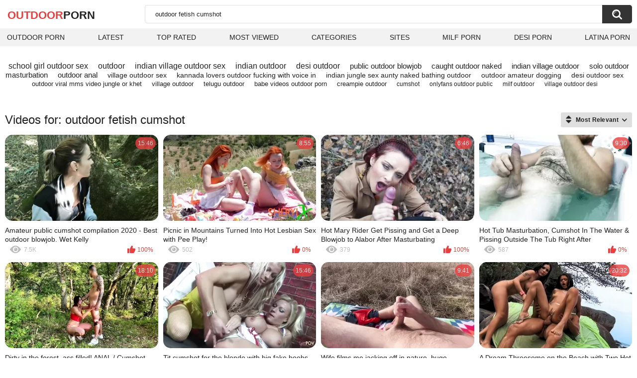

--- FILE ---
content_type: text/html; charset=utf-8
request_url: https://outdoorporn.one/search/outdoor-fetish-cumshot/
body_size: 16063
content:
<!DOCTYPE html>
<html lang="en">
<head>
	<title>Outdoor fetish cumshot outdoor porn videos</title>
	<meta http-equiv="Content-Type" content="text/html; charset=utf-8">
	<meta name="description" content="Full HD outdoor fetish cumshot outdoor videos. Outdoor outdoor fetish cumshot xxx clips and outdoor fetish cumshot full movies in high quality">
	<meta name="keywords" content="outdoor fetish cumshot">
	<meta name="viewport" content="width=device-width, initial-scale=1">
	<meta name="robots" content=”max-snippet:-1, max-image-preview:large, max-video-preview:-1">
	<link rel="apple-touch-icon" sizes="180x180" href="/apple-touch-icon.png">
	<link rel="icon" type="image/png" sizes="32x32" href="/favicon-32x32.png">
	<link rel="icon" type="image/png" sizes="16x16" href="/favicon-16x16.png">
	<link rel="manifest" href="/site.webmanifest">
	<link rel="icon" href="https://outdoorporn.one/favicon.ico" type="image/x-icon">
	<link rel="shortcut icon" href="https://outdoorporn.one/favicon.ico" type="image/x-icon">

	<link href="https://outdoorporn.one/static/styles/all-responsive-white.css?v=1763478681" rel="stylesheet" type="text/css">
	<script>
		var pageContext = {
															loginUrl: 'https://outdoorporn.one/login-required/',
			animation: '200'
		};
	</script>
			<link href="https://outdoorporn.one/search/outdoor-fetish-cumshot/" rel="canonical">
	

</head>
<body>

<div class="container">
	<div class="header">
		<div class="header-inner">
			<div class="logo">
				<a href="https://outdoorporn.one/" style="font-family: 'Assistant', sans-serif; text-align: center; padding: 0; text-decoration: none; transition: 0.15s ease; color: var(--hover); font-weight: bold; text-transform: uppercase; vertical-align: top; height: 30px; line-height: 30px; font-size: 22px; float: left; margin: 5px 0 0 5px;">OutDoor<span style="color: #212121;">Porn</span></a>
			</div>
			<div class="search">
				<form id="search_form" action="https://outdoorporn.one/search/" method="get" data-url="https://outdoorporn.one/search/%QUERY%/">
					<span class="search-button">Search</span>
					<div class="search-text"><input type="text" name="q" placeholder="Search" value="outdoor fetish cumshot"></div>
				</form>
			</div>
		</div>
		<nav>
			<div class="navigation">
				<button class="button">
					<span class="icon">
						<span class="ico-bar"></span>
						<span class="ico-bar"></span>
						<span class="ico-bar"></span>
					</span>
				</button>
								<ul class="primary">
					<li >
						<a href="https://outdoorporn.one/" id="item1">Outdoor Porn</a>
					</li>
					<li >
						<a href="https://outdoorporn.one/latest-updates/" id="item2">Latest</a>
					</li>
					<li >
						<a href="https://outdoorporn.one/top-rated/" id="item3">Top Rated</a>
					</li>
					<li >
						<a href="https://outdoorporn.one/most-popular/" id="item4">Most Viewed</a>
					</li>
																<li >
							<a href="https://outdoorporn.one/categories/" id="item6">Categories</a>
						</li>
																<li >
							<a href="https://outdoorporn.one/sites/" id="item7">Sites</a>
						</li>
																																				<li>
							<a href="https://zeenite.com" title="milf porn">MILF Porn</a>
						</li>
						<li>
							<a href="https://desiporn.one" title="indian porn">Desi Porn</a>
						</li>
						<li>
							<a href="https://latinaporn.one/" title="latina porn">Latina Porn</a>
						</li>
				</ul>
			</div>
		</nav>
	</div>

<div class="content">
	<div class="main-content">
		<div class="main-container">
				<div class="box search-cloud">
								<a href="https://outdoorporn.one/search/school-girl-outdoor-sex/" style="font-size: 16px;">school girl outdoor sex</a>
			&nbsp;&nbsp;&nbsp;
								<a href="https://outdoorporn.one/search/outdoor/" style="font-size: 16px;">outdoor</a>
			&nbsp;&nbsp;&nbsp;
								<a href="https://outdoorporn.one/search/indian-village-outdoor-sex/" style="font-size: 16px;">indian village outdoor sex</a>
			&nbsp;&nbsp;&nbsp;
								<a href="https://outdoorporn.one/search/indian-outdoor/" style="font-size: 16px;">indian outdoor</a>
			&nbsp;&nbsp;&nbsp;
								<a href="https://outdoorporn.one/search/desi-outdoor/" style="font-size: 16px;">desi outdoor</a>
			&nbsp;&nbsp;&nbsp;
								<a href="https://outdoorporn.one/search/public-outdoor-blowjob/" style="font-size: 15px;">public outdoor blowjob</a>
			&nbsp;&nbsp;&nbsp;
								<a href="https://outdoorporn.one/search/caught-outdoor-naked/" style="font-size: 15px;">caught outdoor naked</a>
			&nbsp;&nbsp;&nbsp;
								<a href="https://outdoorporn.one/search/indian-village-outdoor/" style="font-size: 15px;">indian village outdoor</a>
			&nbsp;&nbsp;&nbsp;
								<a href="https://outdoorporn.one/search/solo-outdoor-masturbation/" style="font-size: 15px;">solo outdoor masturbation</a>
			&nbsp;&nbsp;&nbsp;
								<a href="https://outdoorporn.one/search/outdoor-anal/" style="font-size: 15px;">outdoor anal</a>
			&nbsp;&nbsp;&nbsp;
								<a href="https://outdoorporn.one/search/village-outdoor-sex/" style="font-size: 14px;">village outdoor sex</a>
			&nbsp;&nbsp;&nbsp;
								<a href="https://outdoorporn.one/search/kannada-lovers-outdoor-fucking-with-voice-in/" style="font-size: 14px;">kannada lovers outdoor fucking with voice in</a>
			&nbsp;&nbsp;&nbsp;
								<a href="https://outdoorporn.one/search/indian-jungle-sex-aunty-naked-bathing-outdoor/" style="font-size: 14px;">indian jungle sex aunty naked bathing outdoor</a>
			&nbsp;&nbsp;&nbsp;
								<a href="https://outdoorporn.one/search/outdoor-amateur-dogging/" style="font-size: 14px;">outdoor amateur dogging</a>
			&nbsp;&nbsp;&nbsp;
								<a href="https://outdoorporn.one/search/desi-outdoor-sex/" style="font-size: 14px;">desi outdoor sex</a>
			&nbsp;&nbsp;&nbsp;
								<a href="https://outdoorporn.one/search/outdoor-viral-mms-video-jungle-or-khet/" style="font-size: 13px;">outdoor viral mms video jungle or khet</a>
			&nbsp;&nbsp;&nbsp;
								<a href="https://outdoorporn.one/search/village-outdoor/" style="font-size: 13px;">village outdoor</a>
			&nbsp;&nbsp;&nbsp;
								<a href="https://outdoorporn.one/search/telugu-outdoor/" style="font-size: 13px;">telugu outdoor</a>
			&nbsp;&nbsp;&nbsp;
								<a href="https://outdoorporn.one/search/babe-videos-outdoor-porn/" style="font-size: 13px;">babe videos outdoor porn</a>
			&nbsp;&nbsp;&nbsp;
								<a href="https://outdoorporn.one/search/creampie-outdoor/" style="font-size: 13px;">creampie outdoor</a>
			&nbsp;&nbsp;&nbsp;
								<a href="https://outdoorporn.one/search/cumshot/" style="font-size: 12px;">cumshot</a>
			&nbsp;&nbsp;&nbsp;
								<a href="https://outdoorporn.one/search/onlyfans-outdoor-public/" style="font-size: 12px;">onlyfans outdoor public</a>
			&nbsp;&nbsp;&nbsp;
								<a href="https://outdoorporn.one/search/milf-outdoor/" style="font-size: 12px;">milf outdoor</a>
			&nbsp;&nbsp;&nbsp;
								<a href="https://outdoorporn.one/search/village-outdoor-desi/" style="font-size: 12px;">village outdoor desi</a>
			&nbsp;&nbsp;&nbsp;
			</div>

			<div id="list_videos_videos_list_search_result">
		
	
				
	
		
					<div class="headline">
		<h1>			Videos for: outdoor fetish cumshot		</h1>
		
																		<div class="sort">
						<span class="icon type-sort"></span>
						<strong>Most Relevant</strong>
						<ul id="list_videos_videos_list_search_result_sort_list">
																															<li>
										<a data-action="ajax" data-container-id="list_videos_videos_list_search_result_sort_list" data-block-id="list_videos_videos_list_search_result" data-parameters="q:outdoor%20fetish%20cumshot;category_ids:;sort_by:post_date">Latest</a>
									</li>
																																<li>
										<a data-action="ajax" data-container-id="list_videos_videos_list_search_result_sort_list" data-block-id="list_videos_videos_list_search_result" data-parameters="q:outdoor%20fetish%20cumshot;category_ids:;sort_by:video_viewed">Most Viewed</a>
									</li>
																																<li>
										<a data-action="ajax" data-container-id="list_videos_videos_list_search_result_sort_list" data-block-id="list_videos_videos_list_search_result" data-parameters="q:outdoor%20fetish%20cumshot;category_ids:;sort_by:rating">Top Rated</a>
									</li>
																																<li>
										<a data-action="ajax" data-container-id="list_videos_videos_list_search_result_sort_list" data-block-id="list_videos_videos_list_search_result" data-parameters="q:outdoor%20fetish%20cumshot;category_ids:;sort_by:duration">Longest</a>
									</li>
																																<li>
										<a data-action="ajax" data-container-id="list_videos_videos_list_search_result_sort_list" data-block-id="list_videos_videos_list_search_result" data-parameters="q:outdoor%20fetish%20cumshot;category_ids:;sort_by:most_commented">Most Commented</a>
									</li>
																																<li>
										<a data-action="ajax" data-container-id="list_videos_videos_list_search_result_sort_list" data-block-id="list_videos_videos_list_search_result" data-parameters="q:outdoor%20fetish%20cumshot;category_ids:;sort_by:most_favourited">Most Favorited</a>
									</li>
																					</ul>
					</div>
										</div>
<div class="box">
	<div class="list-videos">
		<div class="margin-fix" id="list_videos_videos_list_search_result_items">
															<div class="item   ">
						<a href="https://outdoorporn.one/videos/1235/amateur-public-cumshot-compilation-2020-best-outdoor-blowjob-wet-kelly/" title="Amateur public cumshot compilation 2020 - Best outdoor blowjob. Wet Kelly" data-rt="1:2e642a3c45c4a2aafc6625608f6c3499:0:1235:1:" target="_blank">
							<div class="img">
																	<img class="thumb lazy-load" src="[data-uri]" data-original="https://outdoorporn.one/contents/videos_screenshots/1000/1235/320x180/6.jpg" data-webp="https://outdoorporn.one/contents/videos_screenshots/1000/1235/336x189/6.jpg" alt="Amateur public cumshot compilation 2020 - Best outdoor blowjob. Wet Kelly"    width="320" height="180">
																																																	<div class="duration">15:46</div>
							</div>
							<strong class="title">
								Amateur public cumshot compilation 2020 - Best outdoor blowjob. Wet Kelly
							</strong>
							<div class="wrap">
								<div class="views">7.5K</div>

																								<div class="rating positive">
									100%
								</div>

							</div>
						</a>
											</div>
									<div class="item   ">
						<a href="https://outdoorporn.one/videos/23280/picnic-in-mountains-turned-into-hot-lesbian-sex-with-pee-play/" title="Picnic in Mountains Turned Into Hot Lesbian Sex with Pee Play!" data-rt="2:2e642a3c45c4a2aafc6625608f6c3499:0:23280:1:" target="_blank">
							<div class="img">
																	<img class="thumb lazy-load" src="[data-uri]" data-original="https://outdoorporn.one/contents/videos_screenshots/23000/23280/320x180/12.jpg" data-webp="https://outdoorporn.one/contents/videos_screenshots/23000/23280/336x189/12.jpg" alt="Picnic in Mountains Turned Into Hot Lesbian Sex with Pee Play!"    width="320" height="180">
																																																	<div class="duration">8:55</div>
							</div>
							<strong class="title">
								Picnic in Mountains Turned Into Hot Lesbian Sex with Pee Play!
							</strong>
							<div class="wrap">
								<div class="views">502</div>

																								<div class="rating positive">
									0%
								</div>

							</div>
						</a>
											</div>
									<div class="item   ">
						<a href="https://outdoorporn.one/videos/22873/hot-mary-rider-get-pissing-and-get-a-deep-blowjob-to-alabor-after-masturbating/" title="Hot Mary Rider Get Pissing and Get a Deep Blowjob to Alabor After Masturbating" data-rt="3:2e642a3c45c4a2aafc6625608f6c3499:0:22873:1:" target="_blank">
							<div class="img">
																	<img class="thumb lazy-load" src="[data-uri]" data-original="https://outdoorporn.one/contents/videos_screenshots/22000/22873/320x180/15.jpg" data-webp="https://outdoorporn.one/contents/videos_screenshots/22000/22873/336x189/15.jpg" alt="Hot Mary Rider Get Pissing and Get a Deep Blowjob to Alabor After Masturbating"    width="320" height="180">
																																																	<div class="duration">6:46</div>
							</div>
							<strong class="title">
								Hot Mary Rider Get Pissing and Get a Deep Blowjob to Alabor After Masturbating
							</strong>
							<div class="wrap">
								<div class="views">379</div>

																								<div class="rating positive">
									100%
								</div>

							</div>
						</a>
											</div>
									<div class="item   ">
						<a href="https://outdoorporn.one/videos/2911/hot-tub-masturbation-cumshot-in-the-water-pissing-outside-the-tub-right-after/" title="Hot Tub Masturbation, Cumshot In The Water & Pissing Outside The Tub Right After" data-rt="4:2e642a3c45c4a2aafc6625608f6c3499:0:2911:1:" target="_blank">
							<div class="img">
																	<img class="thumb lazy-load" src="[data-uri]" data-original="https://outdoorporn.one/contents/videos_screenshots/2000/2911/320x180/4.jpg" data-webp="https://outdoorporn.one/contents/videos_screenshots/2000/2911/336x189/4.jpg" alt="Hot Tub Masturbation, Cumshot In The Water & Pissing Outside The Tub Right After"    width="320" height="180">
																																																	<div class="duration">9:30</div>
							</div>
							<strong class="title">
								Hot Tub Masturbation, Cumshot In The Water & Pissing Outside The Tub Right After
							</strong>
							<div class="wrap">
								<div class="views">587</div>

																								<div class="rating positive">
									0%
								</div>

							</div>
						</a>
											</div>
									<div class="item   ">
						<a href="https://outdoorporn.one/videos/2175/dirty-in-the-forest-ass-filled-anal-cumshot/" title="Dirty in the forest, ass filled! ANAL / Cumshot" data-rt="5:2e642a3c45c4a2aafc6625608f6c3499:0:2175:1:" target="_blank">
							<div class="img">
																	<img class="thumb lazy-load" src="[data-uri]" data-original="https://outdoorporn.one/contents/videos_screenshots/2000/2175/320x180/13.jpg" data-webp="https://outdoorporn.one/contents/videos_screenshots/2000/2175/336x189/13.jpg" alt="Dirty in the forest, ass filled! ANAL / Cumshot"    width="320" height="180">
																																																	<div class="duration">18:10</div>
							</div>
							<strong class="title">
								Dirty in the forest, ass filled! ANAL / Cumshot
							</strong>
							<div class="wrap">
								<div class="views">846</div>

																								<div class="rating positive">
									0%
								</div>

							</div>
						</a>
											</div>
									<div class="item   ">
						<a href="https://outdoorporn.one/videos/5378/tit-cumshot-for-the-blonde-with-big-fake-boobs-after-fucking-in-the-nastiest-bisexual-threesome/" title="Tit cumshot for the blonde with big fake boobs after fucking in the nastiest bisexual threesome" data-rt="6:2e642a3c45c4a2aafc6625608f6c3499:0:5378:1:" target="_blank">
							<div class="img">
																	<img class="thumb lazy-load" src="[data-uri]" data-original="https://outdoorporn.one/contents/videos_screenshots/5000/5378/320x180/9.jpg" data-webp="https://outdoorporn.one/contents/videos_screenshots/5000/5378/336x189/9.jpg" alt="Tit cumshot for the blonde with big fake boobs after fucking in the nastiest bisexual threesome"    width="320" height="180">
																																																	<div class="duration">15:46</div>
							</div>
							<strong class="title">
								Tit cumshot for the blonde with big fake boobs after fucking in the nastiest bisexual threesome
							</strong>
							<div class="wrap">
								<div class="views">313</div>

																								<div class="rating positive">
									0%
								</div>

							</div>
						</a>
											</div>
									<div class="item   ">
						<a href="https://outdoorporn.one/videos/14410/wife-films-me-jacking-off-in-nature-huge-cumshot-for-the-finish-outdoorthrills/" title="Wife films me jacking off in nature, huge Cumshot for the finish - OutdoorThrills" data-rt="7:2e642a3c45c4a2aafc6625608f6c3499:0:14410:1:" target="_blank">
							<div class="img">
																	<img class="thumb lazy-load" src="[data-uri]" data-original="https://outdoorporn.one/contents/videos_screenshots/14000/14410/320x180/14.jpg" data-webp="https://outdoorporn.one/contents/videos_screenshots/14000/14410/336x189/14.jpg" alt="Wife films me jacking off in nature, huge Cumshot for the finish - OutdoorThrills"    width="320" height="180">
																																																	<div class="duration">9:41</div>
							</div>
							<strong class="title">
								Wife films me jacking off in nature, huge Cumshot for the finish - OutdoorThrills
							</strong>
							<div class="wrap">
								<div class="views">476</div>

																								<div class="rating positive">
									0%
								</div>

							</div>
						</a>
											</div>
									<div class="item   ">
						<a href="https://outdoorporn.one/videos/4506/a-dream-threesome-on-the-beach-with-two-hot-tight-latina-sluts-a-big-dick-guy-with-facial-cumshot/" title="A Dream Threesome on the Beach with Two Hot Tight Latina Sluts & a Big Dick Guy with Facial Cumshot" data-rt="8:2e642a3c45c4a2aafc6625608f6c3499:0:4506:1:" target="_blank">
							<div class="img">
																	<img class="thumb lazy-load" src="[data-uri]" data-original="https://outdoorporn.one/contents/videos_screenshots/4000/4506/320x180/1.jpg" data-webp="https://outdoorporn.one/contents/videos_screenshots/4000/4506/336x189/1.jpg" alt="A Dream Threesome on the Beach with Two Hot Tight Latina Sluts & a Big Dick Guy with Facial Cumshot"    width="320" height="180">
																																																	<div class="duration">20:32</div>
							</div>
							<strong class="title">
								A Dream Threesome on the Beach with Two Hot Tight Latina Sluts & a Big Dick Guy with Facial Cumshot
							</strong>
							<div class="wrap">
								<div class="views">1.2K</div>

																								<div class="rating positive">
									100%
								</div>

							</div>
						</a>
											</div>
				
					<div class="item   ">
						<a href="https://outdoorporn.one/videos/2870/milf-oils-her-mature-tits-outdoors-and-gives-amazing-blowjob-surprise-ruined-orgasm-cumshot/" title="MILF oils her MATURE tits outdoors and gives amazing blowjob, SURPRISE RUINED ORGASM / CUMSHOT" data-rt="9:2e642a3c45c4a2aafc6625608f6c3499:0:2870:1:" target="_blank">
							<div class="img">
																	<img class="thumb lazy-load" src="[data-uri]" data-original="https://outdoorporn.one/contents/videos_screenshots/2000/2870/320x180/6.jpg" data-webp="https://outdoorporn.one/contents/videos_screenshots/2000/2870/336x189/6.jpg" alt="MILF oils her MATURE tits outdoors and gives amazing blowjob, SURPRISE RUINED ORGASM / CUMSHOT"    width="320" height="180">
																																																	<div class="duration">8:55</div>
							</div>
							<strong class="title">
								MILF oils her MATURE tits outdoors and gives amazing blowjob, SURPRISE RUINED ORGASM / CUMSHOT
							</strong>
							<div class="wrap">
								<div class="views">1.6K</div>

																								<div class="rating positive">
									0%
								</div>

							</div>
						</a>
											</div>
									<div class="item   ">
						<a href="https://outdoorporn.one/videos/12453/teens-live-out-their-fantasy-by-fucking-in-the-woods-amazing-cumshot/" title="Teens live out their fantasy by fucking in the woods, - Amazing cumshot -" data-rt="10:2e642a3c45c4a2aafc6625608f6c3499:0:12453:1:" target="_blank">
							<div class="img">
																	<img class="thumb lazy-load" src="[data-uri]" data-original="https://outdoorporn.one/contents/videos_screenshots/12000/12453/320x180/2.jpg" data-webp="https://outdoorporn.one/contents/videos_screenshots/12000/12453/336x189/2.jpg" alt="Teens live out their fantasy by fucking in the woods, - Amazing cumshot -"    width="320" height="180">
																																																	<div class="duration">15:40</div>
							</div>
							<strong class="title">
								Teens live out their fantasy by fucking in the woods, - Amazing cumshot -
							</strong>
							<div class="wrap">
								<div class="views">1.5K</div>

																								<div class="rating positive">
									0%
								</div>

							</div>
						</a>
											</div>
									<div class="item   ">
						<a href="https://outdoorporn.one/videos/41/notgeile-milf-laesst-sich-im-freien-vom-gaertner-ficken-saugt-ihn-leer/" title="Notgeile Milf laesst sich im Freien vom gaertner ficken saugt Ihn leer" data-rt="11:2e642a3c45c4a2aafc6625608f6c3499:0:41:1:" target="_blank">
							<div class="img">
																	<img class="thumb lazy-load" src="[data-uri]" data-original="https://outdoorporn.one/contents/videos_screenshots/0/41/320x180/1.jpg" data-webp="https://outdoorporn.one/contents/videos_screenshots/0/41/336x189/1.jpg" alt="Notgeile Milf laesst sich im Freien vom gaertner ficken saugt Ihn leer"    width="320" height="180">
																																																	<div class="duration">19:04</div>
							</div>
							<strong class="title">
								Notgeile Milf laesst sich im Freien vom gaertner ficken saugt Ihn leer
							</strong>
							<div class="wrap">
								<div class="views">1.4K</div>

																								<div class="rating positive">
									100%
								</div>

							</div>
						</a>
											</div>
									<div class="item   ">
						<a href="https://outdoorporn.one/videos/4024/on-the-construction-site-there-is-the-crass-fuck-with-the-cross-dressings/" title="On the construction site there is the crass fuck with the Cross Dressings" data-rt="12:2e642a3c45c4a2aafc6625608f6c3499:0:4024:1:" target="_blank">
							<div class="img">
																	<img class="thumb lazy-load" src="[data-uri]" data-original="https://outdoorporn.one/contents/videos_screenshots/4000/4024/320x180/1.jpg" data-webp="https://outdoorporn.one/contents/videos_screenshots/4000/4024/336x189/1.jpg" alt="On the construction site there is the crass fuck with the Cross Dressings"    width="320" height="180">
																																																	<div class="duration">16:57</div>
							</div>
							<strong class="title">
								On the construction site there is the crass fuck with the Cross Dressings
							</strong>
							<div class="wrap">
								<div class="views">1.8K</div>

																								<div class="rating positive">
									50%
								</div>

							</div>
						</a>
											</div>
									<div class="item   ">
						<a href="https://outdoorporn.one/videos/27761/strong-big-boobed-french-blonde-milf-assfucked-outdoors/" title="Strong big boobed French blonde MILF assfucked outdoors" data-rt="13:2e642a3c45c4a2aafc6625608f6c3499:0:27761:1:" target="_blank">
							<div class="img">
																	<img class="thumb lazy-load" src="[data-uri]" data-original="https://outdoorporn.one/contents/videos_screenshots/27000/27761/320x180/6.jpg" data-webp="https://outdoorporn.one/contents/videos_screenshots/27000/27761/336x189/6.jpg" alt="Strong big boobed French blonde MILF assfucked outdoors"    width="320" height="180">
																																																	<div class="duration">30:31</div>
							</div>
							<strong class="title">
								Strong big boobed French blonde MILF assfucked outdoors
							</strong>
							<div class="wrap">
								<div class="views">258</div>

																								<div class="rating positive">
									0%
								</div>

							</div>
						</a>
											</div>
									<div class="item   ">
						<a href="https://outdoorporn.one/videos/20232/my-wife-gets-horny-when-we-fuck-in-public-she-loves-the-danger-of-being-seen-by-someone/" title="My wife gets horny when we fuck in public. She loves the danger of being seen by someone..." data-rt="14:2e642a3c45c4a2aafc6625608f6c3499:0:20232:1:" target="_blank">
							<div class="img">
																	<img class="thumb lazy-load" src="[data-uri]" data-original="https://outdoorporn.one/contents/videos_screenshots/20000/20232/320x180/11.jpg" data-webp="https://outdoorporn.one/contents/videos_screenshots/20000/20232/336x189/11.jpg" alt="My wife gets horny when we fuck in public. She loves the danger of being seen by someone..."    width="320" height="180">
																																																	<div class="duration">24:35</div>
							</div>
							<strong class="title">
								My wife gets horny when we fuck in public. She loves the danger of being seen by someone...
							</strong>
							<div class="wrap">
								<div class="views">1.0K</div>

																								<div class="rating positive">
									0%
								</div>

							</div>
						</a>
											</div>
									<div class="item   ">
						<a href="https://outdoorporn.one/videos/425/piss-pissing-golden-rain-urine-milf-pissing-from-car-in-nature-in-toilet-fetish-stockings-high-heels-squirt/" title="Piss. Pissing. Golden Rain. Urine. Milf pissing from car, in nature, in toilet. Fetish. Stockings. High heels. Squirt" data-rt="15:2e642a3c45c4a2aafc6625608f6c3499:0:425:1:" target="_blank">
							<div class="img">
																	<img class="thumb lazy-load" src="[data-uri]" data-original="https://outdoorporn.one/contents/videos_screenshots/0/425/320x180/9.jpg" data-webp="https://outdoorporn.one/contents/videos_screenshots/0/425/336x189/9.jpg" alt="Piss. Pissing. Golden Rain. Urine. Milf pissing from car, in nature, in toilet. Fetish. Stockings. High heels. Squirt"    width="320" height="180">
																																																	<div class="duration">9:03</div>
							</div>
							<strong class="title">
								Piss. Pissing. Golden Rain. Urine. Milf pissing from car, in nature, in toilet. Fetish. Stockings. High heels. Squirt
							</strong>
							<div class="wrap">
								<div class="views">5.3K</div>

																								<div class="rating positive">
									83%
								</div>

							</div>
						</a>
											</div>
									<div class="item   ">
						<a href="https://outdoorporn.one/videos/14056/young-french-nymph-girl-cheating-on-her-boyfriend-and-fucking-her-stepfather-for-the-first-time-she-is-very-hot/" title="Young French nymph girl cheating on her boyfriend and fucking her stepfather for the first time. She is very hot" data-rt="16:2e642a3c45c4a2aafc6625608f6c3499:0:14056:1:" target="_blank">
							<div class="img">
																	<img class="thumb lazy-load" src="[data-uri]" data-original="https://outdoorporn.one/contents/videos_screenshots/14000/14056/320x180/4.jpg" data-webp="https://outdoorporn.one/contents/videos_screenshots/14000/14056/336x189/4.jpg" alt="Young French nymph girl cheating on her boyfriend and fucking her stepfather for the first time. She is very hot"    width="320" height="180">
																																																	<div class="duration">24:04</div>
							</div>
							<strong class="title">
								Young French nymph girl cheating on her boyfriend and fucking her stepfather for the first time. She is very hot
							</strong>
							<div class="wrap">
								<div class="views">4.4K</div>

																								<div class="rating positive">
									80%
								</div>

							</div>
						</a>
											</div>
									<div class="item   ">
						<a href="https://outdoorporn.one/videos/21296/all-the-neighbors-could-see-how-worried-i-was-public-fuck-on-the-balcony-in-a-residential-area-in-an-apartment-building/" title="All the NEIGHBORS could see how worried I was! Public fuck on the balcony in a residential area in an apartment building" data-rt="17:2e642a3c45c4a2aafc6625608f6c3499:0:21296:1:" target="_blank">
							<div class="img">
																	<img class="thumb lazy-load" src="[data-uri]" data-original="https://outdoorporn.one/contents/videos_screenshots/21000/21296/320x180/2.jpg" data-webp="https://outdoorporn.one/contents/videos_screenshots/21000/21296/336x189/2.jpg" alt="All the NEIGHBORS could see how worried I was! Public fuck on the balcony in a residential area in an apartment building"    width="320" height="180">
																																																	<div class="duration">6:14</div>
							</div>
							<strong class="title">
								All the NEIGHBORS could see how worried I was! Public fuck on the balcony in a residential area in an apartment building
							</strong>
							<div class="wrap">
								<div class="views">905</div>

																								<div class="rating positive">
									50%
								</div>

							</div>
						</a>
											</div>
									<div class="item   ">
						<a href="https://outdoorporn.one/videos/383/public-fun-kiwi-lang-is-an-asian-slut-eager-for-sex/" title="Public Fun - Kiwi Lang is an Asian slut eager for sex" data-rt="18:2e642a3c45c4a2aafc6625608f6c3499:0:383:1:" target="_blank">
							<div class="img">
																	<img class="thumb lazy-load" src="[data-uri]" data-original="https://outdoorporn.one/contents/videos_screenshots/0/383/320x180/8.jpg" data-webp="https://outdoorporn.one/contents/videos_screenshots/0/383/336x189/8.jpg" alt="Public Fun - Kiwi Lang is an Asian slut eager for sex"    width="320" height="180">
																																																	<div class="duration">23:58</div>
							</div>
							<strong class="title">
								Public Fun - Kiwi Lang is an Asian slut eager for sex
							</strong>
							<div class="wrap">
								<div class="views">1.1K</div>

																								<div class="rating positive">
									0%
								</div>

							</div>
						</a>
											</div>
									<div class="item   ">
						<a href="https://outdoorporn.one/videos/3132/public-boobs-jennie-marie-loves-to-suck-cock-and-drink-cum/" title="Public Boobs - Jennie Marie loves to suck cock and drink cum" data-rt="19:2e642a3c45c4a2aafc6625608f6c3499:0:3132:1:" target="_blank">
							<div class="img">
																	<img class="thumb lazy-load" src="[data-uri]" data-original="https://outdoorporn.one/contents/videos_screenshots/3000/3132/320x180/1.jpg" data-webp="https://outdoorporn.one/contents/videos_screenshots/3000/3132/336x189/1.jpg" alt="Public Boobs - Jennie Marie loves to suck cock and drink cum"    width="320" height="180">
																																																	<div class="duration">23:12</div>
							</div>
							<strong class="title">
								Public Boobs - Jennie Marie loves to suck cock and drink cum
							</strong>
							<div class="wrap">
								<div class="views">665</div>

																								<div class="rating positive">
									0%
								</div>

							</div>
						</a>
											</div>
									<div class="item   ">
						<a href="https://outdoorporn.one/videos/3312/public-sex-party-bridgette-kerkove-loves-getting-screwed/" title="Public Sex Party - Bridgette Kerkove loves getting screwed" data-rt="20:2e642a3c45c4a2aafc6625608f6c3499:0:3312:1:" target="_blank">
							<div class="img">
																	<img class="thumb lazy-load" src="[data-uri]" data-original="https://outdoorporn.one/contents/videos_screenshots/3000/3312/320x180/3.jpg" data-webp="https://outdoorporn.one/contents/videos_screenshots/3000/3312/336x189/3.jpg" alt="Public Sex Party - Bridgette Kerkove loves getting screwed"    width="320" height="180">
																																																	<div class="duration">25:20</div>
							</div>
							<strong class="title">
								Public Sex Party - Bridgette Kerkove loves getting screwed
							</strong>
							<div class="wrap">
								<div class="views">678</div>

																								<div class="rating positive">
									0%
								</div>

							</div>
						</a>
											</div>
									<div class="item   ">
						<a href="https://outdoorporn.one/videos/20735/selena-s-outdoor-quickie-in-between-time/" title="Selena's Outdoor Quickie in Between Time" data-rt="21:2e642a3c45c4a2aafc6625608f6c3499:0:20735:1:" target="_blank">
							<div class="img">
																	<img class="thumb lazy-load" src="[data-uri]" data-original="https://outdoorporn.one/contents/videos_screenshots/20000/20735/320x180/8.jpg" data-webp="https://outdoorporn.one/contents/videos_screenshots/20000/20735/336x189/8.jpg" alt="Selena's Outdoor Quickie in Between Time"    width="320" height="180">
																																																	<div class="duration">1:25</div>
							</div>
							<strong class="title">
								Selena's Outdoor Quickie in Between Time
							</strong>
							<div class="wrap">
								<div class="views">614</div>

																								<div class="rating positive">
									100%
								</div>

							</div>
						</a>
											</div>
									<div class="item   ">
						<a href="https://outdoorporn.one/videos/25477/anal-pleasure-for-both-wife-and-husband-gets-pegged-with-her-strapon-outdoor-creampie-adventure/" title="Anal Pleasure for Both Wife and Husband gets pegged with her strapon Outdoor Creampie Adventure" data-rt="22:2e642a3c45c4a2aafc6625608f6c3499:0:25477:1:" target="_blank">
							<div class="img">
																	<img class="thumb lazy-load" src="[data-uri]" data-original="https://outdoorporn.one/contents/videos_screenshots/25000/25477/320x180/1.jpg" data-webp="https://outdoorporn.one/contents/videos_screenshots/25000/25477/336x189/1.jpg" alt="Anal Pleasure for Both Wife and Husband gets pegged with her strapon Outdoor Creampie Adventure"    width="320" height="180">
																																																	<div class="duration">11:40</div>
							</div>
							<strong class="title">
								Anal Pleasure for Both Wife and Husband gets pegged with her strapon Outdoor Creampie Adventure
							</strong>
							<div class="wrap">
								<div class="views">668</div>

																								<div class="rating positive">
									100%
								</div>

							</div>
						</a>
											</div>
									<div class="item   ">
						<a href="https://outdoorporn.one/videos/27341/marvelous-redhead-french-milf-drilled-hard-in-outdoor-gangbang/" title="Marvelous redhead French MILF drilled hard in outdoor gangbang" data-rt="23:2e642a3c45c4a2aafc6625608f6c3499:0:27341:1:" target="_blank">
							<div class="img">
																	<img class="thumb lazy-load" src="[data-uri]" data-original="https://outdoorporn.one/contents/videos_screenshots/27000/27341/320x180/10.jpg" data-webp="https://outdoorporn.one/contents/videos_screenshots/27000/27341/336x189/10.jpg" alt="Marvelous redhead French MILF drilled hard in outdoor gangbang"    width="320" height="180">
																																																	<div class="duration">34:34</div>
							</div>
							<strong class="title">
								Marvelous redhead French MILF drilled hard in outdoor gangbang
							</strong>
							<div class="wrap">
								<div class="views">337</div>

																								<div class="rating positive">
									100%
								</div>

							</div>
						</a>
											</div>
									<div class="item   ">
						<a href="https://outdoorporn.one/videos/25485/village-girl-tight-pussy-xxx-video-village-girl-first-time-xxx-video-indian-desi-village-girl-tight-pussy-fucking/" title="Village girl tight pussy xxx video, village girl first time xxx video, Indian desi village girl tight pussy fucking" data-rt="24:2e642a3c45c4a2aafc6625608f6c3499:0:25485:1:" target="_blank">
							<div class="img">
																	<img class="thumb lazy-load" src="[data-uri]" data-original="https://outdoorporn.one/contents/videos_screenshots/25000/25485/320x180/5.jpg" data-webp="https://outdoorporn.one/contents/videos_screenshots/25000/25485/336x189/5.jpg" alt="Village girl tight pussy xxx video, village girl first time xxx video, Indian desi village girl tight pussy fucking"    width="320" height="180">
																																																	<div class="duration">10:07</div>
							</div>
							<strong class="title">
								Village girl tight pussy xxx video, village girl first time xxx video, Indian desi village girl tight pussy fucking
							</strong>
							<div class="wrap">
								<div class="views">31K</div>

																								<div class="rating positive">
									64%
								</div>

							</div>
						</a>
											</div>
									<div class="item   ">
						<a href="https://outdoorporn.one/videos/21719/having-naked-fuck-fun-on-outdoor-nude-beach-with-a-big-booty-sexy-stranger/" title="Having Naked Fuck Fun on Outdoor Nude Beach with a Big Booty Sexy Stranger" data-rt="25:2e642a3c45c4a2aafc6625608f6c3499:0:21719:1:" target="_blank">
							<div class="img">
																	<img class="thumb lazy-load" src="[data-uri]" data-original="https://outdoorporn.one/contents/videos_screenshots/21000/21719/320x180/3.jpg" data-webp="https://outdoorporn.one/contents/videos_screenshots/21000/21719/336x189/3.jpg" alt="Having Naked Fuck Fun on Outdoor Nude Beach with a Big Booty Sexy Stranger"    width="320" height="180">
																																																	<div class="duration">12:33</div>
							</div>
							<strong class="title">
								Having Naked Fuck Fun on Outdoor Nude Beach with a Big Booty Sexy Stranger
							</strong>
							<div class="wrap">
								<div class="views">1.2K</div>

																								<div class="rating positive">
									50%
								</div>

							</div>
						</a>
											</div>
									<div class="item   ">
						<a href="https://outdoorporn.one/videos/1154/german-milf-mom-and-stepdad-fuck-outdoor-on-farm/" title="German Milf Mom and StepDad Fuck Outdoor on farm" data-rt="26:2e642a3c45c4a2aafc6625608f6c3499:0:1154:1:" target="_blank">
							<div class="img">
																	<img class="thumb lazy-load" src="[data-uri]" data-original="https://outdoorporn.one/contents/videos_screenshots/1000/1154/320x180/4.jpg" data-webp="https://outdoorporn.one/contents/videos_screenshots/1000/1154/336x189/4.jpg" alt="German Milf Mom and StepDad Fuck Outdoor on farm"    width="320" height="180">
																																																	<div class="duration">13:50</div>
							</div>
							<strong class="title">
								German Milf Mom and StepDad Fuck Outdoor on farm
							</strong>
							<div class="wrap">
								<div class="views">2.8K</div>

																								<div class="rating positive">
									100%
								</div>

							</div>
						</a>
											</div>
									<div class="item   ">
						<a href="https://outdoorporn.one/videos/17356/outdoor-bathtub-quickly-become-a-stepsisters-threesome-wet-party/" title="Outdoor Bathtub Quickly Become a Stepsisters Threesome Wet Party" data-rt="27:2e642a3c45c4a2aafc6625608f6c3499:0:17356:1:" target="_blank">
							<div class="img">
																	<img class="thumb lazy-load" src="[data-uri]" data-original="https://outdoorporn.one/contents/videos_screenshots/17000/17356/320x180/5.jpg" data-webp="https://outdoorporn.one/contents/videos_screenshots/17000/17356/336x189/5.jpg" alt="Outdoor Bathtub Quickly Become a Stepsisters Threesome Wet Party"    width="320" height="180">
																																																	<div class="duration">15:59</div>
							</div>
							<strong class="title">
								Outdoor Bathtub Quickly Become a Stepsisters Threesome Wet Party
							</strong>
							<div class="wrap">
								<div class="views">494</div>

																								<div class="rating positive">
									0%
								</div>

							</div>
						</a>
											</div>
									<div class="item   ">
						<a href="https://outdoorporn.one/videos/26118/german-bbw-outdoor-sex/" title="German BBW - outdoor sex" data-rt="28:2e642a3c45c4a2aafc6625608f6c3499:0:26118:1:" target="_blank">
							<div class="img">
																	<img class="thumb lazy-load" src="[data-uri]" data-original="https://outdoorporn.one/contents/videos_screenshots/26000/26118/320x180/13.jpg" data-webp="https://outdoorporn.one/contents/videos_screenshots/26000/26118/336x189/13.jpg" alt="German BBW - outdoor sex"    width="320" height="180">
																																																	<div class="duration">8:18</div>
							</div>
							<strong class="title">
								German BBW - outdoor sex
							</strong>
							<div class="wrap">
								<div class="views">164</div>

																								<div class="rating positive">
									0%
								</div>

							</div>
						</a>
											</div>
									<div class="item   ">
						<a href="https://outdoorporn.one/videos/27/outdoor-fucking-at-waterfall/" title="Outdoor fucking at waterfall" data-rt="29:2e642a3c45c4a2aafc6625608f6c3499:0:27:1:" target="_blank">
							<div class="img">
																	<img class="thumb lazy-load" src="[data-uri]" data-original="https://outdoorporn.one/contents/videos_screenshots/0/27/320x180/13.jpg" data-webp="https://outdoorporn.one/contents/videos_screenshots/0/27/336x189/13.jpg" alt="Outdoor fucking at waterfall"    width="320" height="180">
																																																	<div class="duration">7:22</div>
							</div>
							<strong class="title">
								Outdoor fucking at waterfall
							</strong>
							<div class="wrap">
								<div class="views">1.3K</div>

																								<div class="rating positive">
									100%
								</div>

							</div>
						</a>
											</div>
									<div class="item   ">
						<a href="https://outdoorporn.one/videos/1126/outdoor-double-penetration/" title="Outdoor double penetration" data-rt="30:2e642a3c45c4a2aafc6625608f6c3499:0:1126:1:" target="_blank">
							<div class="img">
																	<img class="thumb lazy-load" src="[data-uri]" data-original="https://outdoorporn.one/contents/videos_screenshots/1000/1126/320x180/14.jpg" data-webp="https://outdoorporn.one/contents/videos_screenshots/1000/1126/336x189/14.jpg" alt="Outdoor double penetration"    width="320" height="180">
																																																	<div class="duration">6:07</div>
							</div>
							<strong class="title">
								Outdoor double penetration
							</strong>
							<div class="wrap">
								<div class="views">994</div>

																								<div class="rating positive">
									100%
								</div>

							</div>
						</a>
											</div>
									<div class="item   ">
						<a href="https://outdoorporn.one/videos/6443/hot-amateur-homemade-outdoor-sex/" title="HOT AMATEUR HOMEMADE OUTDOOR SEX" data-rt="31:2e642a3c45c4a2aafc6625608f6c3499:0:6443:1:" target="_blank">
							<div class="img">
																	<img class="thumb lazy-load" src="[data-uri]" data-original="https://outdoorporn.one/contents/videos_screenshots/6000/6443/320x180/12.jpg" data-webp="https://outdoorporn.one/contents/videos_screenshots/6000/6443/336x189/12.jpg" alt="HOT AMATEUR HOMEMADE OUTDOOR SEX"    width="320" height="180">
																																																	<div class="duration">6:23</div>
							</div>
							<strong class="title">
								HOT AMATEUR HOMEMADE OUTDOOR SEX
							</strong>
							<div class="wrap">
								<div class="views">703</div>

																								<div class="rating positive">
									0%
								</div>

							</div>
						</a>
											</div>
									<div class="item   ">
						<a href="https://outdoorporn.one/videos/18748/walking-naked-outdoor-mdm/" title="WALKING NAKED OUTDOOR -- mdm" data-rt="32:2e642a3c45c4a2aafc6625608f6c3499:0:18748:1:" target="_blank">
							<div class="img">
																	<img class="thumb lazy-load" src="[data-uri]" data-original="https://outdoorporn.one/contents/videos_screenshots/18000/18748/320x180/8.jpg" data-webp="https://outdoorporn.one/contents/videos_screenshots/18000/18748/336x189/8.jpg" alt="WALKING NAKED OUTDOOR -- mdm"    width="320" height="180">
																																																	<div class="duration">3:02</div>
							</div>
							<strong class="title">
								WALKING NAKED OUTDOOR -- mdm
							</strong>
							<div class="wrap">
								<div class="views">1.7K</div>

																								<div class="rating positive">
									100%
								</div>

							</div>
						</a>
											</div>
									<div class="item   ">
						<a href="https://outdoorporn.one/videos/27853/rajasthani-couples-outdoor-sex/" title="Rajasthani couples outdoor sex" data-rt="33:2e642a3c45c4a2aafc6625608f6c3499:11:27853:1:" target="_blank">
							<div class="img">
																	<img class="thumb lazy-load" src="[data-uri]" data-original="https://outdoorporn.one/contents/videos_screenshots/27000/27853/320x180/11.jpg" data-webp="https://outdoorporn.one/contents/videos_screenshots/27000/27853/336x189/11.jpg" alt="Rajasthani couples outdoor sex"    width="320" height="180">
																																																	<div class="duration">11:59</div>
							</div>
							<strong class="title">
								Rajasthani couples outdoor sex
							</strong>
							<div class="wrap">
								<div class="views">104</div>

																								<div class="rating positive">
									0%
								</div>

							</div>
						</a>
											</div>
									<div class="item   ">
						<a href="https://outdoorporn.one/videos/27858/outdoor-with-wet-big-ass-kitty-catherine/" title="Outdoor With Wet Big Ass Kitty Catherine" data-rt="34:2e642a3c45c4a2aafc6625608f6c3499:0:27858:1:" target="_blank">
							<div class="img">
																	<img class="thumb lazy-load" src="[data-uri]" data-original="https://outdoorporn.one/contents/videos_screenshots/27000/27858/320x180/9.jpg" data-webp="https://outdoorporn.one/contents/videos_screenshots/27000/27858/336x189/9.jpg" alt="Outdoor With Wet Big Ass Kitty Catherine"    width="320" height="180">
																																																	<div class="duration">8:00</div>
							</div>
							<strong class="title">
								Outdoor With Wet Big Ass Kitty Catherine
							</strong>
							<div class="wrap">
								<div class="views">138</div>

																								<div class="rating positive">
									100%
								</div>

							</div>
						</a>
											</div>
									<div class="item   ">
						<a href="https://outdoorporn.one/videos/6727/outdoor-sex-with-the-hotel-manager-at-the-rooftop/" title="OUTDOOR SEX WITH THE HOTEL MANAGER AT THE ROOFTOP" data-rt="35:2e642a3c45c4a2aafc6625608f6c3499:0:6727:1:" target="_blank">
							<div class="img">
																	<img class="thumb lazy-load" src="[data-uri]" data-original="https://outdoorporn.one/contents/videos_screenshots/6000/6727/320x180/10.jpg" data-webp="https://outdoorporn.one/contents/videos_screenshots/6000/6727/336x189/10.jpg" alt="OUTDOOR SEX WITH THE HOTEL MANAGER AT THE ROOFTOP"    width="320" height="180">
																																																	<div class="duration">6:53</div>
							</div>
							<strong class="title">
								OUTDOOR SEX WITH THE HOTEL MANAGER AT THE ROOFTOP
							</strong>
							<div class="wrap">
								<div class="views">1.0K</div>

																								<div class="rating positive">
									0%
								</div>

							</div>
						</a>
											</div>
									<div class="item   ">
						<a href="https://outdoorporn.one/videos/14832/outdoor-dirtbike-fuck-adventures/" title="Outdoor Dirtbike Fuck Adventures" data-rt="36:2e642a3c45c4a2aafc6625608f6c3499:0:14832:1:" target="_blank">
							<div class="img">
																	<img class="thumb lazy-load" src="[data-uri]" data-original="https://outdoorporn.one/contents/videos_screenshots/14000/14832/320x180/11.jpg" data-webp="https://outdoorporn.one/contents/videos_screenshots/14000/14832/336x189/11.jpg" alt="Outdoor Dirtbike Fuck Adventures"    width="320" height="180">
																																																	<div class="duration">6:53</div>
							</div>
							<strong class="title">
								Outdoor Dirtbike Fuck Adventures
							</strong>
							<div class="wrap">
								<div class="views">330</div>

																								<div class="rating positive">
									100%
								</div>

							</div>
						</a>
											</div>
									<div class="item   ">
						<a href="https://outdoorporn.one/videos/15149/thick-latina-car-outdoor-part-1/" title="Thick latina car/outdoor Part 1" data-rt="37:2e642a3c45c4a2aafc6625608f6c3499:0:15149:1:" target="_blank">
							<div class="img">
																	<img class="thumb lazy-load" src="[data-uri]" data-original="https://outdoorporn.one/contents/videos_screenshots/15000/15149/320x180/6.jpg" data-webp="https://outdoorporn.one/contents/videos_screenshots/15000/15149/336x189/6.jpg" alt="Thick latina car/outdoor Part 1"    width="320" height="180">
																																																	<div class="duration">5:42</div>
							</div>
							<strong class="title">
								Thick latina car/outdoor Part 1
							</strong>
							<div class="wrap">
								<div class="views">525</div>

																								<div class="rating positive">
									0%
								</div>

							</div>
						</a>
											</div>
									<div class="item   ">
						<a href="https://outdoorporn.one/videos/17089/alyssa-branch-outdoor-sextape/" title="Alyssa Branch outdoor sextape" data-rt="38:2e642a3c45c4a2aafc6625608f6c3499:0:17089:1:" target="_blank">
							<div class="img">
																	<img class="thumb lazy-load" src="[data-uri]" data-original="https://outdoorporn.one/contents/videos_screenshots/17000/17089/320x180/1.jpg" data-webp="https://outdoorporn.one/contents/videos_screenshots/17000/17089/336x189/1.jpg" alt="Alyssa Branch outdoor sextape"    width="320" height="180">
																																																	<div class="duration">8:40</div>
							</div>
							<strong class="title">
								Alyssa Branch outdoor sextape
							</strong>
							<div class="wrap">
								<div class="views">616</div>

																								<div class="rating positive">
									100%
								</div>

							</div>
						</a>
											</div>
									<div class="item   ">
						<a href="https://outdoorporn.one/videos/19406/outdoor-and-home-game-previous/" title="Outdoor and home game previous" data-rt="39:2e642a3c45c4a2aafc6625608f6c3499:0:19406:1:" target="_blank">
							<div class="img">
																	<img class="thumb lazy-load" src="[data-uri]" data-original="https://outdoorporn.one/contents/videos_screenshots/19000/19406/320x180/3.jpg" data-webp="https://outdoorporn.one/contents/videos_screenshots/19000/19406/336x189/3.jpg" alt="Outdoor and home game previous"    width="320" height="180">
																																																	<div class="duration">12:16</div>
							</div>
							<strong class="title">
								Outdoor and home game previous
							</strong>
							<div class="wrap">
								<div class="views">604</div>

																								<div class="rating positive">
									100%
								</div>

							</div>
						</a>
											</div>
									<div class="item   ">
						<a href="https://outdoorporn.one/videos/21167/outdoor-daytime-quickie-in-the-outback/" title="Outdoor Daytime Quickie in the Outback" data-rt="40:2e642a3c45c4a2aafc6625608f6c3499:0:21167:1:" target="_blank">
							<div class="img">
																	<img class="thumb lazy-load" src="[data-uri]" data-original="https://outdoorporn.one/contents/videos_screenshots/21000/21167/320x180/1.jpg" data-webp="https://outdoorporn.one/contents/videos_screenshots/21000/21167/336x189/1.jpg" alt="Outdoor Daytime Quickie in the Outback"    width="320" height="180">
																																																	<div class="duration">1:33</div>
							</div>
							<strong class="title">
								Outdoor Daytime Quickie in the Outback
							</strong>
							<div class="wrap">
								<div class="views">371</div>

																								<div class="rating positive">
									0%
								</div>

							</div>
						</a>
											</div>
									<div class="item   ">
						<a href="https://outdoorporn.one/videos/23101/red-head-milf-masturbate-in-outdoor/" title="Red head milf masturbate in outdoor" data-rt="41:2e642a3c45c4a2aafc6625608f6c3499:0:23101:1:" target="_blank">
							<div class="img">
																	<img class="thumb lazy-load" src="[data-uri]" data-original="https://outdoorporn.one/contents/videos_screenshots/23000/23101/320x180/7.jpg" data-webp="https://outdoorporn.one/contents/videos_screenshots/23000/23101/336x189/7.jpg" alt="Red head milf masturbate in outdoor"    width="320" height="180">
																																																	<div class="duration">8:53</div>
							</div>
							<strong class="title">
								Red head milf masturbate in outdoor
							</strong>
							<div class="wrap">
								<div class="views">247</div>

																								<div class="rating positive">
									0%
								</div>

							</div>
						</a>
											</div>
									<div class="item   ">
						<a href="https://outdoorporn.one/videos/27832/outdoor-sex-with-teeny-kate-rich/" title="outdoor sex with teeny kate rich" data-rt="42:2e642a3c45c4a2aafc6625608f6c3499:0:27832:1:" target="_blank">
							<div class="img">
																	<img class="thumb lazy-load" src="[data-uri]" data-original="https://outdoorporn.one/contents/videos_screenshots/27000/27832/320x180/1.jpg" data-webp="https://outdoorporn.one/contents/videos_screenshots/27000/27832/336x189/1.jpg" alt="outdoor sex with teeny kate rich"    width="320" height="180">
																																																	<div class="duration">11:12</div>
							</div>
							<strong class="title">
								outdoor sex with teeny kate rich
							</strong>
							<div class="wrap">
								<div class="views">129</div>

																								<div class="rating positive">
									0%
								</div>

							</div>
						</a>
											</div>
									<div class="item   ">
						<a href="https://outdoorporn.one/videos/595/indian-village-girlfriend-outdoor-sex-with-boyfriend/" title="Indian village Girlfriend outdoor sex with boyfriend" data-rt="43:2e642a3c45c4a2aafc6625608f6c3499:0:595:1:" target="_blank">
							<div class="img">
																	<img class="thumb lazy-load" src="[data-uri]" data-original="https://outdoorporn.one/contents/videos_screenshots/0/595/320x180/12.jpg" data-webp="https://outdoorporn.one/contents/videos_screenshots/0/595/336x189/12.jpg" alt="Indian village Girlfriend outdoor sex with boyfriend"    width="320" height="180">
																																																	<div class="duration">6:54</div>
							</div>
							<strong class="title">
								Indian village Girlfriend outdoor sex with boyfriend
							</strong>
							<div class="wrap">
								<div class="views">12K</div>

																								<div class="rating positive">
									92%
								</div>

							</div>
						</a>
											</div>
									<div class="item   ">
						<a href="https://outdoorporn.one/videos/3696/outdoor-sex-two-horny-women-fucked-on-vacation-hd/" title="Outdoor sex - two horny women fucked on vacation - HD" data-rt="44:2e642a3c45c4a2aafc6625608f6c3499:0:3696:1:" target="_blank">
							<div class="img">
																	<img class="thumb lazy-load" src="[data-uri]" data-original="https://outdoorporn.one/contents/videos_screenshots/3000/3696/320x180/1.jpg" data-webp="https://outdoorporn.one/contents/videos_screenshots/3000/3696/336x189/1.jpg" alt="Outdoor sex - two horny women fucked on vacation - HD"    width="320" height="180">
																																																	<div class="duration">23:23</div>
							</div>
							<strong class="title">
								Outdoor sex - two horny women fucked on vacation - HD
							</strong>
							<div class="wrap">
								<div class="views">725</div>

																								<div class="rating positive">
									0%
								</div>

							</div>
						</a>
											</div>
									<div class="item   ">
						<a href="https://outdoorporn.one/videos/4899/lesbian-couple-fucks-in-outdoor-shower/" title="Lesbian couple fucks in outdoor shower" data-rt="45:2e642a3c45c4a2aafc6625608f6c3499:0:4899:1:" target="_blank">
							<div class="img">
																	<img class="thumb lazy-load" src="[data-uri]" data-original="https://outdoorporn.one/contents/videos_screenshots/4000/4899/320x180/5.jpg" data-webp="https://outdoorporn.one/contents/videos_screenshots/4000/4899/336x189/5.jpg" alt="Lesbian couple fucks in outdoor shower"    width="320" height="180">
																																																	<div class="duration">5:40</div>
							</div>
							<strong class="title">
								Lesbian couple fucks in outdoor shower
							</strong>
							<div class="wrap">
								<div class="views">3.9K</div>

																								<div class="rating positive">
									100%
								</div>

							</div>
						</a>
											</div>
									<div class="item   ">
						<a href="https://outdoorporn.one/videos/4976/german-teen-fuck-stranger-outdoor/" title="German Teen Fuck Stranger Outdoor" data-rt="46:2e642a3c45c4a2aafc6625608f6c3499:0:4976:1:" target="_blank">
							<div class="img">
																	<img class="thumb lazy-load" src="[data-uri]" data-original="https://outdoorporn.one/contents/videos_screenshots/4000/4976/320x180/4.jpg" data-webp="https://outdoorporn.one/contents/videos_screenshots/4000/4976/336x189/4.jpg" alt="German Teen Fuck Stranger Outdoor"    width="320" height="180">
																																																	<div class="duration">17:19</div>
							</div>
							<strong class="title">
								German Teen Fuck Stranger Outdoor
							</strong>
							<div class="wrap">
								<div class="views">3.8K</div>

																								<div class="rating positive">
									100%
								</div>

							</div>
						</a>
											</div>
									<div class="item   ">
						<a href="https://outdoorporn.one/videos/7199/hairy-melanie-having-a-double-vaginal-sex-outdoor/" title="Hairy Melanie having a double vaginal sex outdoor" data-rt="47:2e642a3c45c4a2aafc6625608f6c3499:0:7199:1:" target="_blank">
							<div class="img">
																	<img class="thumb lazy-load" src="[data-uri]" data-original="https://outdoorporn.one/contents/videos_screenshots/7000/7199/320x180/1.jpg" data-webp="https://outdoorporn.one/contents/videos_screenshots/7000/7199/336x189/1.jpg" alt="Hairy Melanie having a double vaginal sex outdoor"    width="320" height="180">
																																																	<div class="duration">25:00</div>
							</div>
							<strong class="title">
								Hairy Melanie having a double vaginal sex outdoor
							</strong>
							<div class="wrap">
								<div class="views">1.7K</div>

																								<div class="rating positive">
									0%
								</div>

							</div>
						</a>
											</div>
									<div class="item   ">
						<a href="https://outdoorporn.one/videos/11094/hot-brunette-showing-her-perfect-tits-and-ass-outdoor/" title="Hot Brunette showing her perfect tits and Ass outdoor" data-rt="48:2e642a3c45c4a2aafc6625608f6c3499:0:11094:1:" target="_blank">
							<div class="img">
																	<img class="thumb lazy-load" src="[data-uri]" data-original="https://outdoorporn.one/contents/videos_screenshots/11000/11094/320x180/3.jpg" data-webp="https://outdoorporn.one/contents/videos_screenshots/11000/11094/336x189/3.jpg" alt="Hot Brunette showing her perfect tits and Ass outdoor"    width="320" height="180">
																																																	<div class="duration">6:00</div>
							</div>
							<strong class="title">
								Hot Brunette showing her perfect tits and Ass outdoor
							</strong>
							<div class="wrap">
								<div class="views">543</div>

																								<div class="rating positive">
									0%
								</div>

							</div>
						</a>
											</div>
									<div class="item   ">
						<a href="https://outdoorporn.one/videos/16776/teen-blonde-blowjob-and-fuck-outdoor/" title="Teen Blonde Blowjob and fuck outdoor" data-rt="49:2e642a3c45c4a2aafc6625608f6c3499:0:16776:1:" target="_blank">
							<div class="img">
																	<img class="thumb lazy-load" src="[data-uri]" data-original="https://outdoorporn.one/contents/videos_screenshots/16000/16776/320x180/13.jpg" data-webp="https://outdoorporn.one/contents/videos_screenshots/16000/16776/336x189/13.jpg" alt="Teen Blonde Blowjob and fuck outdoor"    width="320" height="180">
																																																	<div class="duration">6:00</div>
							</div>
							<strong class="title">
								Teen Blonde Blowjob and fuck outdoor
							</strong>
							<div class="wrap">
								<div class="views">710</div>

																								<div class="rating positive">
									0%
								</div>

							</div>
						</a>
											</div>
									<div class="item   ">
						<a href="https://outdoorporn.one/videos/17381/short-clip-of-an-outdoor-massage-session/" title="Short clip of an outdoor massage session" data-rt="50:2e642a3c45c4a2aafc6625608f6c3499:0:17381:1:" target="_blank">
							<div class="img">
																	<img class="thumb lazy-load" src="[data-uri]" data-original="https://outdoorporn.one/contents/videos_screenshots/17000/17381/320x180/2.jpg" data-webp="https://outdoorporn.one/contents/videos_screenshots/17000/17381/336x189/2.jpg" alt="Short clip of an outdoor massage session"    width="320" height="180">
																																																	<div class="duration">3:08</div>
							</div>
							<strong class="title">
								Short clip of an outdoor massage session
							</strong>
							<div class="wrap">
								<div class="views">762</div>

																								<div class="rating positive">
									0%
								</div>

							</div>
						</a>
											</div>
									<div class="item   ">
						<a href="https://outdoorporn.one/videos/18070/outdoor-fuck-at-balcony-for-big-pussy-teen/" title="Outdoor fuck at balcony for big pussy teen" data-rt="51:2e642a3c45c4a2aafc6625608f6c3499:0:18070:1:" target="_blank">
							<div class="img">
																	<img class="thumb lazy-load" src="[data-uri]" data-original="https://outdoorporn.one/contents/videos_screenshots/18000/18070/320x180/4.jpg" data-webp="https://outdoorporn.one/contents/videos_screenshots/18000/18070/336x189/4.jpg" alt="Outdoor fuck at balcony for big pussy teen"    width="320" height="180">
																																																	<div class="duration">8:35</div>
							</div>
							<strong class="title">
								Outdoor fuck at balcony for big pussy teen
							</strong>
							<div class="wrap">
								<div class="views">620</div>

																								<div class="rating positive">
									0%
								</div>

							</div>
						</a>
											</div>
									<div class="item   ">
						<a href="https://outdoorporn.one/videos/20437/femdom-brats-dominate-slaves-outdoor/" title="Femdom Brats dominate slaves outdoor" data-rt="52:2e642a3c45c4a2aafc6625608f6c3499:0:20437:1:" target="_blank">
							<div class="img">
																	<img class="thumb lazy-load" src="[data-uri]" data-original="https://outdoorporn.one/contents/videos_screenshots/20000/20437/320x180/1.jpg" data-webp="https://outdoorporn.one/contents/videos_screenshots/20000/20437/336x189/1.jpg" alt="Femdom Brats dominate slaves outdoor"    width="320" height="180">
																																																	<div class="duration">15:23</div>
							</div>
							<strong class="title">
								Femdom Brats dominate slaves outdoor
							</strong>
							<div class="wrap">
								<div class="views">466</div>

																								<div class="rating positive">
									0%
								</div>

							</div>
						</a>
											</div>
									<div class="item   ">
						<a href="https://outdoorporn.one/videos/22762/sexy-bbw-shorts-comp-14-with-outdoor-pissing/" title="Sexy BBW Shorts Comp 14 with Outdoor Pissing" data-rt="53:2e642a3c45c4a2aafc6625608f6c3499:0:22762:1:" target="_blank">
							<div class="img">
																	<img class="thumb lazy-load" src="[data-uri]" data-original="https://outdoorporn.one/contents/videos_screenshots/22000/22762/320x180/15.jpg" data-webp="https://outdoorporn.one/contents/videos_screenshots/22000/22762/336x189/15.jpg" alt="Sexy BBW Shorts Comp 14 with Outdoor Pissing"    width="320" height="180">
																																																	<div class="duration">11:18</div>
							</div>
							<strong class="title">
								Sexy BBW Shorts Comp 14 with Outdoor Pissing
							</strong>
							<div class="wrap">
								<div class="views">197</div>

																								<div class="rating positive">
									0%
								</div>

							</div>
						</a>
											</div>
									<div class="item   ">
						<a href="https://outdoorporn.one/videos/23435/outdoor-fucking-on-the-balcony-of-a-skinny-slut/" title="Outdoor fucking on the balcony of a skinny slut" data-rt="54:2e642a3c45c4a2aafc6625608f6c3499:0:23435:1:" target="_blank">
							<div class="img">
																	<img class="thumb lazy-load" src="[data-uri]" data-original="https://outdoorporn.one/contents/videos_screenshots/23000/23435/320x180/4.jpg" data-webp="https://outdoorporn.one/contents/videos_screenshots/23000/23435/336x189/4.jpg" alt="Outdoor fucking on the balcony of a skinny slut"    width="320" height="180">
																																																	<div class="duration">5:59</div>
							</div>
							<strong class="title">
								Outdoor fucking on the balcony of a skinny slut
							</strong>
							<div class="wrap">
								<div class="views">173</div>

																								<div class="rating positive">
									0%
								</div>

							</div>
						</a>
											</div>
									<div class="item   ">
						<a href="https://outdoorporn.one/videos/24812/the-voyeur-ep1-outdoor-foot-worship-and-facesitting/" title="The Voyeur Ep1 - Outdoor Foot Worship and Facesitting" data-rt="55:2e642a3c45c4a2aafc6625608f6c3499:0:24812:1:" target="_blank">
							<div class="img">
																	<img class="thumb lazy-load" src="[data-uri]" data-original="https://outdoorporn.one/contents/videos_screenshots/24000/24812/320x180/1.jpg" data-webp="https://outdoorporn.one/contents/videos_screenshots/24000/24812/336x189/1.jpg" alt="The Voyeur Ep1 - Outdoor Foot Worship and Facesitting"    width="320" height="180">
																																																	<div class="duration">2:54</div>
							</div>
							<strong class="title">
								The Voyeur Ep1 - Outdoor Foot Worship and Facesitting
							</strong>
							<div class="wrap">
								<div class="views">417</div>

																								<div class="rating positive">
									0%
								</div>

							</div>
						</a>
											</div>
									<div class="item   ">
						<a href="https://outdoorporn.one/videos/684/outdoor-sex-with-a-cute-babe-sex-trip-with-luxury-girl/" title="Outdoor Sex With A Cute Babe. Sex trip with Luxury Girl." data-rt="56:2e642a3c45c4a2aafc6625608f6c3499:0:684:1:" target="_blank">
							<div class="img">
																	<img class="thumb lazy-load" src="[data-uri]" data-original="https://outdoorporn.one/contents/videos_screenshots/0/684/320x180/13.jpg" data-webp="https://outdoorporn.one/contents/videos_screenshots/0/684/336x189/13.jpg" alt="Outdoor Sex With A Cute Babe. Sex trip with Luxury Girl."    width="320" height="180">
																																																	<div class="duration">14:53</div>
							</div>
							<strong class="title">
								Outdoor Sex With A Cute Babe. Sex trip with Luxury Girl.
							</strong>
							<div class="wrap">
								<div class="views">3.5K</div>

																								<div class="rating positive">
									100%
								</div>

							</div>
						</a>
											</div>
									<div class="item   ">
						<a href="https://outdoorporn.one/videos/1811/slutty-wild-cat-play-with-foreskin-and-swallow-cum-outdoor/" title="Slutty wild cat play with foreskin and swallow cum outdoor" data-rt="57:2e642a3c45c4a2aafc6625608f6c3499:0:1811:1:" target="_blank">
							<div class="img">
																	<img class="thumb lazy-load" src="[data-uri]" data-original="https://outdoorporn.one/contents/videos_screenshots/1000/1811/320x180/15.jpg" data-webp="https://outdoorporn.one/contents/videos_screenshots/1000/1811/336x189/15.jpg" alt="Slutty wild cat play with foreskin and swallow cum outdoor"    width="320" height="180">
																																																	<div class="duration">10:01</div>
							</div>
							<strong class="title">
								Slutty wild cat play with foreskin and swallow cum outdoor
							</strong>
							<div class="wrap">
								<div class="views">427</div>

																								<div class="rating positive">
									0%
								</div>

							</div>
						</a>
											</div>
									<div class="item   ">
						<a href="https://outdoorporn.one/videos/3349/omg-risky-outdoor-fuck-with-big-titted-blonde-milf/" title="OMG! Risky Outdoor Fuck with Big Titted Blonde Milf" data-rt="58:2e642a3c45c4a2aafc6625608f6c3499:0:3349:1:" target="_blank">
							<div class="img">
																	<img class="thumb lazy-load" src="[data-uri]" data-original="https://outdoorporn.one/contents/videos_screenshots/3000/3349/320x180/10.jpg" data-webp="https://outdoorporn.one/contents/videos_screenshots/3000/3349/336x189/10.jpg" alt="OMG! Risky Outdoor Fuck with Big Titted Blonde Milf"    width="320" height="180">
																																																	<div class="duration">5:16</div>
							</div>
							<strong class="title">
								OMG! Risky Outdoor Fuck with Big Titted Blonde Milf
							</strong>
							<div class="wrap">
								<div class="views">685</div>

																								<div class="rating positive">
									0%
								</div>

							</div>
						</a>
											</div>
									<div class="item   ">
						<a href="https://outdoorporn.one/videos/5594/get-a-prostitute-to-a-public-beach-and-made-her-suck-outdoor/" title="get a prostitute to a public beach and made her suck outdoor" data-rt="59:2e642a3c45c4a2aafc6625608f6c3499:0:5594:1:" target="_blank">
							<div class="img">
																	<img class="thumb lazy-load" src="[data-uri]" data-original="https://outdoorporn.one/contents/videos_screenshots/5000/5594/320x180/11.jpg" data-webp="https://outdoorporn.one/contents/videos_screenshots/5000/5594/336x189/11.jpg" alt="get a prostitute to a public beach and made her suck outdoor"    width="320" height="180">
																																																	<div class="duration">10:13</div>
							</div>
							<strong class="title">
								get a prostitute to a public beach and made her suck outdoor
							</strong>
							<div class="wrap">
								<div class="views">826</div>

																								<div class="rating positive">
									0%
								</div>

							</div>
						</a>
											</div>
									<div class="item   ">
						<a href="https://outdoorporn.one/videos/6975/wild-wives-strip-nude-in-outdoor-wet-t-contest/" title="Wild Wives Strip Nude In Outdoor Wet T Contest" data-rt="60:2e642a3c45c4a2aafc6625608f6c3499:0:6975:1:" target="_blank">
							<div class="img">
																	<img class="thumb lazy-load" src="[data-uri]" data-original="https://outdoorporn.one/contents/videos_screenshots/6000/6975/320x180/1.jpg" data-webp="https://outdoorporn.one/contents/videos_screenshots/6000/6975/336x189/1.jpg" alt="Wild Wives Strip Nude In Outdoor Wet T Contest"    width="320" height="180">
																																																	<div class="duration">10:46</div>
							</div>
							<strong class="title">
								Wild Wives Strip Nude In Outdoor Wet T Contest
							</strong>
							<div class="wrap">
								<div class="views">1.9K</div>

																								<div class="rating positive">
									100%
								</div>

							</div>
						</a>
											</div>
									<div class="item   ">
						<a href="https://outdoorporn.one/videos/12197/sonali-sex-in-outdoor-in-hard-official-video-by-villagesex91/" title="Sonali Sex In Outdoor In Hard ( Official Video By villagesex91)" data-rt="61:2e642a3c45c4a2aafc6625608f6c3499:0:12197:1:" target="_blank">
							<div class="img">
																	<img class="thumb lazy-load" src="[data-uri]" data-original="https://outdoorporn.one/contents/videos_screenshots/12000/12197/320x180/15.jpg" data-webp="https://outdoorporn.one/contents/videos_screenshots/12000/12197/336x189/15.jpg" alt="Sonali Sex In Outdoor In Hard ( Official Video By villagesex91)"    width="320" height="180">
																																																	<div class="duration">9:51</div>
							</div>
							<strong class="title">
								Sonali Sex In Outdoor In Hard ( Official Video By villagesex91)
							</strong>
							<div class="wrap">
								<div class="views">2.8K</div>

																								<div class="rating positive">
									100%
								</div>

							</div>
						</a>
											</div>
									<div class="item   ">
						<a href="https://outdoorporn.one/videos/12468/i-fuck-my-boyfriend-in-outdoor-public-so-the-whole-city-can-see-what-a-bitch-i-am/" title="I FUCK my boyfriend in OUTDOOR PUBLIC so the whole city can see what a BITCH I am" data-rt="62:2e642a3c45c4a2aafc6625608f6c3499:0:12468:1:" target="_blank">
							<div class="img">
																	<img class="thumb lazy-load" src="[data-uri]" data-original="https://outdoorporn.one/contents/videos_screenshots/12000/12468/320x180/4.jpg" data-webp="https://outdoorporn.one/contents/videos_screenshots/12000/12468/336x189/4.jpg" alt="I FUCK my boyfriend in OUTDOOR PUBLIC so the whole city can see what a BITCH I am"    width="320" height="180">
																																																	<div class="duration">6:58</div>
							</div>
							<strong class="title">
								I FUCK my boyfriend in OUTDOOR PUBLIC so the whole city can see what a BITCH I am
							</strong>
							<div class="wrap">
								<div class="views">694</div>

																								<div class="rating positive">
									0%
								</div>

							</div>
						</a>
											</div>
									<div class="item   ">
						<a href="https://outdoorporn.one/videos/14472/public-pov-sluts-fucked-outdoor-4-money-compilation/" title="Public POV sluts fucked outdoor 4 money compilation" data-rt="63:2e642a3c45c4a2aafc6625608f6c3499:0:14472:1:" target="_blank">
							<div class="img">
																	<img class="thumb lazy-load" src="[data-uri]" data-original="https://outdoorporn.one/contents/videos_screenshots/14000/14472/320x180/2.jpg" data-webp="https://outdoorporn.one/contents/videos_screenshots/14000/14472/336x189/2.jpg" alt="Public POV sluts fucked outdoor 4 money compilation"    width="320" height="180">
																																																	<div class="duration">8:00</div>
							</div>
							<strong class="title">
								Public POV sluts fucked outdoor 4 money compilation
							</strong>
							<div class="wrap">
								<div class="views">988</div>

																								<div class="rating positive">
									100%
								</div>

							</div>
						</a>
											</div>
									<div class="item   ">
						<a href="https://outdoorporn.one/videos/20459/indian-college-couple-outdoor-anal-sex-2024-mms/" title="Indian College Couple Outdoor Anal Sex 2024 MMS" data-rt="64:2e642a3c45c4a2aafc6625608f6c3499:0:20459:1:" target="_blank">
							<div class="img">
																	<img class="thumb lazy-load" src="[data-uri]" data-original="https://outdoorporn.one/contents/videos_screenshots/20000/20459/320x180/5.jpg" data-webp="https://outdoorporn.one/contents/videos_screenshots/20000/20459/336x189/5.jpg" alt="Indian College Couple Outdoor Anal Sex 2024 MMS"    width="320" height="180">
																																																	<div class="duration">10:23</div>
							</div>
							<strong class="title">
								Indian College Couple Outdoor Anal Sex 2024 MMS
							</strong>
							<div class="wrap">
								<div class="views">55K</div>

																								<div class="rating positive">
									76%
								</div>

							</div>
						</a>
											</div>
									<div class="item   ">
						<a href="https://outdoorporn.one/videos/14/cute-stepsister-teases-with-her-boobs-outdoor-i-had-to-fuck-her-right-on-the-rock/" title="Cute Stepsister teases with her boobs outdoor. I had to fuck her right on the rock." data-rt="65:2e642a3c45c4a2aafc6625608f6c3499:0:14:1:" target="_blank">
							<div class="img">
																	<img class="thumb lazy-load" src="[data-uri]" data-original="https://outdoorporn.one/contents/videos_screenshots/0/14/320x180/4.jpg" data-webp="https://outdoorporn.one/contents/videos_screenshots/0/14/336x189/4.jpg" alt="Cute Stepsister teases with her boobs outdoor. I had to fuck her right on the rock."    width="320" height="180">
																																																	<div class="duration">10:31</div>
							</div>
							<strong class="title">
								Cute Stepsister teases with her boobs outdoor. I had to fuck her right on the rock.
							</strong>
							<div class="wrap">
								<div class="views">4.9K</div>

																								<div class="rating positive">
									60%
								</div>

							</div>
						</a>
											</div>
									<div class="item   ">
						<a href="https://outdoorporn.one/videos/1994/milftrip-huge-tit-milf-becky-bandini-pounded-outdoor/" title="MilfTrip Huge Tit MILF Becky Bandini Pounded Outdoor" data-rt="66:2e642a3c45c4a2aafc6625608f6c3499:0:1994:1:" target="_blank">
							<div class="img">
																	<img class="thumb lazy-load" src="[data-uri]" data-original="https://outdoorporn.one/contents/videos_screenshots/1000/1994/320x180/1.jpg" data-webp="https://outdoorporn.one/contents/videos_screenshots/1000/1994/336x189/1.jpg" alt="MilfTrip Huge Tit MILF Becky Bandini Pounded Outdoor"    width="320" height="180">
																																																	<div class="duration">11:44</div>
							</div>
							<strong class="title">
								MilfTrip Huge Tit MILF Becky Bandini Pounded Outdoor
							</strong>
							<div class="wrap">
								<div class="views">640</div>

																								<div class="rating positive">
									0%
								</div>

							</div>
						</a>
											</div>
									<div class="item   ">
						<a href="https://outdoorporn.one/videos/6570/amateur-doggystyle-and-blowjob-in-the-forest-with-a-russian-slut-outdoor/" title="Amateur doggystyle and blowjob in the forest with a Russian slut. OUTDOOR" data-rt="67:2e642a3c45c4a2aafc6625608f6c3499:0:6570:1:" target="_blank">
							<div class="img">
																	<img class="thumb lazy-load" src="[data-uri]" data-original="https://outdoorporn.one/contents/videos_screenshots/6000/6570/320x180/11.jpg" data-webp="https://outdoorporn.one/contents/videos_screenshots/6000/6570/336x189/11.jpg" alt="Amateur doggystyle and blowjob in the forest with a Russian slut. OUTDOOR"    width="320" height="180">
																																																	<div class="duration">6:28</div>
							</div>
							<strong class="title">
								Amateur doggystyle and blowjob in the forest with a Russian slut. OUTDOOR
							</strong>
							<div class="wrap">
								<div class="views">1.2K</div>

																								<div class="rating positive">
									0%
								</div>

							</div>
						</a>
											</div>
									<div class="item   ">
						<a href="https://outdoorporn.one/videos/9099/gundula-pervers-in-a-rough-outdoor-anal-gangbang-orgy/" title="gundula pervers in a rough outdoor anal gangbang orgy" data-rt="68:2e642a3c45c4a2aafc6625608f6c3499:0:9099:1:" target="_blank">
							<div class="img">
																	<img class="thumb lazy-load" src="[data-uri]" data-original="https://outdoorporn.one/contents/videos_screenshots/9000/9099/320x180/7.jpg" data-webp="https://outdoorporn.one/contents/videos_screenshots/9000/9099/336x189/7.jpg" alt="gundula pervers in a rough outdoor anal gangbang orgy"    width="320" height="180">
																																																	<div class="duration">12:22</div>
							</div>
							<strong class="title">
								gundula pervers in a rough outdoor anal gangbang orgy
							</strong>
							<div class="wrap">
								<div class="views">1.6K</div>

																								<div class="rating positive">
									100%
								</div>

							</div>
						</a>
											</div>
									<div class="item   ">
						<a href="https://outdoorporn.one/videos/11008/pov-blowjob-from-dirty-stepsister-risky-outdoor-real-amateur/" title="POV Blowjob from Dirty Stepsister, Risky Outdoor, Real amateur" data-rt="69:2e642a3c45c4a2aafc6625608f6c3499:0:11008:1:" target="_blank">
							<div class="img">
																	<img class="thumb lazy-load" src="[data-uri]" data-original="https://outdoorporn.one/contents/videos_screenshots/11000/11008/320x180/2.jpg" data-webp="https://outdoorporn.one/contents/videos_screenshots/11000/11008/336x189/2.jpg" alt="POV Blowjob from Dirty Stepsister, Risky Outdoor, Real amateur"    width="320" height="180">
																																																	<div class="duration">5:56</div>
							</div>
							<strong class="title">
								POV Blowjob from Dirty Stepsister, Risky Outdoor, Real amateur
							</strong>
							<div class="wrap">
								<div class="views">1.8K</div>

																								<div class="rating positive">
									0%
								</div>

							</div>
						</a>
											</div>
									<div class="item   ">
						<a href="https://outdoorporn.one/videos/11817/ultra-hot-stunning-body-jessy-jey-having-hardcore-anal-sex-outdoor/" title="Ultra hot stunning body Jessy Jey having hardcore anal sex outdoor" data-rt="70:2e642a3c45c4a2aafc6625608f6c3499:0:11817:1:" target="_blank">
							<div class="img">
																	<img class="thumb lazy-load" src="[data-uri]" data-original="https://outdoorporn.one/contents/videos_screenshots/11000/11817/320x180/8.jpg" data-webp="https://outdoorporn.one/contents/videos_screenshots/11000/11817/336x189/8.jpg" alt="Ultra hot stunning body Jessy Jey having hardcore anal sex outdoor"    width="320" height="180">
																																																	<div class="duration">15:05</div>
							</div>
							<strong class="title">
								Ultra hot stunning body Jessy Jey having hardcore anal sex outdoor
							</strong>
							<div class="wrap">
								<div class="views">900</div>

																								<div class="rating positive">
									100%
								</div>

							</div>
						</a>
											</div>
									<div class="item   ">
						<a href="https://outdoorporn.one/videos/15645/amateur-mature-with-big-natural-boobs-3way-fucked-outdoor/" title="Amateur mature with big natural boobs 3way fucked outdoor" data-rt="71:2e642a3c45c4a2aafc6625608f6c3499:0:15645:1:" target="_blank">
							<div class="img">
																	<img class="thumb lazy-load" src="[data-uri]" data-original="https://outdoorporn.one/contents/videos_screenshots/15000/15645/320x180/5.jpg" data-webp="https://outdoorporn.one/contents/videos_screenshots/15000/15645/336x189/5.jpg" alt="Amateur mature with big natural boobs 3way fucked outdoor"    width="320" height="180">
																																																	<div class="duration">9:48</div>
							</div>
							<strong class="title">
								Amateur mature with big natural boobs 3way fucked outdoor
							</strong>
							<div class="wrap">
								<div class="views">1.1K</div>

																								<div class="rating positive">
									0%
								</div>

							</div>
						</a>
											</div>
									<div class="item   ">
						<a href="https://outdoorporn.one/videos/16107/hardcore-outdoor-fuck-fests-compilation-chicas-loca/" title="Hardcore outdoor fuck fests compilation - Chicas Loca" data-rt="72:2e642a3c45c4a2aafc6625608f6c3499:0:16107:1:" target="_blank">
							<div class="img">
																	<img class="thumb lazy-load" src="[data-uri]" data-original="https://outdoorporn.one/contents/videos_screenshots/16000/16107/320x180/13.jpg" data-webp="https://outdoorporn.one/contents/videos_screenshots/16000/16107/336x189/13.jpg" alt="Hardcore outdoor fuck fests compilation - Chicas Loca"    width="320" height="180">
																																																	<div class="duration">39:07</div>
							</div>
							<strong class="title">
								Hardcore outdoor fuck fests compilation - Chicas Loca
							</strong>
							<div class="wrap">
								<div class="views">955</div>

																								<div class="rating positive">
									100%
								</div>

							</div>
						</a>
											</div>
									<div class="item   ">
						<a href="https://outdoorporn.one/videos/19150/vintage-taboo-family-step-sister-s-outdoor-fantasy/" title="Vintage Taboo Family, Step SIster's Outdoor Fantasy" data-rt="73:2e642a3c45c4a2aafc6625608f6c3499:0:19150:1:" target="_blank">
							<div class="img">
																	<img class="thumb lazy-load" src="[data-uri]" data-original="https://outdoorporn.one/contents/videos_screenshots/19000/19150/320x180/9.jpg" data-webp="https://outdoorporn.one/contents/videos_screenshots/19000/19150/336x189/9.jpg" alt="Vintage Taboo Family, Step SIster's Outdoor Fantasy"    width="320" height="180">
																																																	<div class="duration">10:23</div>
							</div>
							<strong class="title">
								Vintage Taboo Family, Step SIster's Outdoor Fantasy
							</strong>
							<div class="wrap">
								<div class="views">1.5K</div>

																								<div class="rating positive">
									100%
								</div>

							</div>
						</a>
											</div>
									<div class="item   ">
						<a href="https://outdoorporn.one/videos/20245/having-outdoor-anal-sex-in-army-uniforms-is-a-huge-turn-on-for-the-brunette/" title="Having outdoor anal sex in army uniforms is a huge turn on for the brunette" data-rt="74:2e642a3c45c4a2aafc6625608f6c3499:0:20245:1:" target="_blank">
							<div class="img">
																	<img class="thumb lazy-load" src="[data-uri]" data-original="https://outdoorporn.one/contents/videos_screenshots/20000/20245/320x180/8.jpg" data-webp="https://outdoorporn.one/contents/videos_screenshots/20000/20245/336x189/8.jpg" alt="Having outdoor anal sex in army uniforms is a huge turn on for the brunette"    width="320" height="180">
																																																	<div class="duration">25:57</div>
							</div>
							<strong class="title">
								Having outdoor anal sex in army uniforms is a huge turn on for the brunette
							</strong>
							<div class="wrap">
								<div class="views">257</div>

																								<div class="rating positive">
									0%
								</div>

							</div>
						</a>
											</div>
									<div class="item   ">
						<a href="https://outdoorporn.one/videos/24810/risky-business-outdoor-dildo-play-and-explosive-climaxes/" title="Risky Business: Outdoor Dildo Play and Explosive Climaxes" data-rt="75:2e642a3c45c4a2aafc6625608f6c3499:0:24810:1:" target="_blank">
							<div class="img">
																	<img class="thumb lazy-load" src="[data-uri]" data-original="https://outdoorporn.one/contents/videos_screenshots/24000/24810/320x180/6.jpg" data-webp="https://outdoorporn.one/contents/videos_screenshots/24000/24810/336x189/6.jpg" alt="Risky Business: Outdoor Dildo Play and Explosive Climaxes"    width="320" height="180">
																																																	<div class="duration">12:51</div>
							</div>
							<strong class="title">
								Risky Business: Outdoor Dildo Play and Explosive Climaxes
							</strong>
							<div class="wrap">
								<div class="views">421</div>

																								<div class="rating positive">
									0%
								</div>

							</div>
						</a>
											</div>
									<div class="item   ">
						<a href="https://outdoorporn.one/videos/28025/passionate-japanese-beauty-aoi-mizunos-outdoor-blowjob-delights-all/" title="Passionate Japanese Beauty Aoi Mizunos Outdoor Blowjob Delights All" data-rt="76:2e642a3c45c4a2aafc6625608f6c3499:5:28025:1:" target="_blank">
							<div class="img">
																	<img class="thumb lazy-load" src="[data-uri]" data-original="https://outdoorporn.one/contents/videos_screenshots/28000/28025/320x180/5.jpg" data-webp="https://outdoorporn.one/contents/videos_screenshots/28000/28025/336x189/5.jpg" alt="Passionate Japanese Beauty Aoi Mizunos Outdoor Blowjob Delights All"    width="320" height="180">
																																																	<div class="duration">7:39</div>
							</div>
							<strong class="title">
								Passionate Japanese Beauty Aoi Mizunos Outdoor Blowjob Delights All
							</strong>
							<div class="wrap">
								<div class="views">42</div>

																								<div class="rating positive">
									0%
								</div>

							</div>
						</a>
											</div>
									<div class="item   ">
						<a href="https://outdoorporn.one/videos/16555/blond-tattoo-bitch-hard-squirting-in-rough-fuck-outdoor/" title="Blond tattoo bitch hard squirting in rough fuck outdoor" data-rt="77:2e642a3c45c4a2aafc6625608f6c3499:0:16555:1:" target="_blank">
							<div class="img">
																	<img class="thumb lazy-load" src="[data-uri]" data-original="https://outdoorporn.one/contents/videos_screenshots/16000/16555/320x180/13.jpg" data-webp="https://outdoorporn.one/contents/videos_screenshots/16000/16555/336x189/13.jpg" alt="Blond tattoo bitch hard squirting in rough fuck outdoor"    width="320" height="180">
																																																	<div class="duration">27:33</div>
							</div>
							<strong class="title">
								Blond tattoo bitch hard squirting in rough fuck outdoor
							</strong>
							<div class="wrap">
								<div class="views">995</div>

																								<div class="rating positive">
									100%
								</div>

							</div>
						</a>
											</div>
									<div class="item   ">
						<a href="https://outdoorporn.one/videos/2865/amazing-asian-lady-gets-great-cock-deeply-inside-her-wet-holes-outdoor/" title="Amazing asian lady gets great cock deeply inside her wet holes outdoor" data-rt="78:2e642a3c45c4a2aafc6625608f6c3499:0:2865:1:" target="_blank">
							<div class="img">
																	<img class="thumb lazy-load" src="[data-uri]" data-original="https://outdoorporn.one/contents/videos_screenshots/2000/2865/320x180/9.jpg" data-webp="https://outdoorporn.one/contents/videos_screenshots/2000/2865/336x189/9.jpg" alt="Amazing asian lady gets great cock deeply inside her wet holes outdoor"    width="320" height="180">
																																																	<div class="duration">17:04</div>
							</div>
							<strong class="title">
								Amazing asian lady gets great cock deeply inside her wet holes outdoor
							</strong>
							<div class="wrap">
								<div class="views">1.4K</div>

																								<div class="rating positive">
									100%
								</div>

							</div>
						</a>
											</div>
									<div class="item   ">
						<a href="https://outdoorporn.one/videos/6947/risky-outdoor-sex-in-a-public-park-almost-caught-winter-edition-in-freezing-cold/" title="Risky outdoor sex in a public park almost caught winter edition in freezing cold" data-rt="79:2e642a3c45c4a2aafc6625608f6c3499:0:6947:1:" target="_blank">
							<div class="img">
																	<img class="thumb lazy-load" src="[data-uri]" data-original="https://outdoorporn.one/contents/videos_screenshots/6000/6947/320x180/5.jpg" data-webp="https://outdoorporn.one/contents/videos_screenshots/6000/6947/336x189/5.jpg" alt="Risky outdoor sex in a public park almost caught winter edition in freezing cold"    width="320" height="180">
																																																	<div class="duration">7:34</div>
							</div>
							<strong class="title">
								Risky outdoor sex in a public park almost caught winter edition in freezing cold
							</strong>
							<div class="wrap">
								<div class="views">3.8K</div>

																								<div class="rating positive">
									0%
								</div>

							</div>
						</a>
											</div>
									<div class="item   ">
						<a href="https://outdoorporn.one/videos/17111/gorgeous-young-brunette-hard-analized-and-double-penetrated-in-threeway-outdoor/" title="Gorgeous young brunette hard analized and double penetrated in threeway outdoor" data-rt="80:2e642a3c45c4a2aafc6625608f6c3499:0:17111:1:" target="_blank">
							<div class="img">
																	<img class="thumb lazy-load" src="[data-uri]" data-original="https://outdoorporn.one/contents/videos_screenshots/17000/17111/320x180/2.jpg" data-webp="https://outdoorporn.one/contents/videos_screenshots/17000/17111/336x189/2.jpg" alt="Gorgeous young brunette hard analized and double penetrated in threeway outdoor"    width="320" height="180">
																																																	<div class="duration">36:31</div>
							</div>
							<strong class="title">
								Gorgeous young brunette hard analized and double penetrated in threeway outdoor
							</strong>
							<div class="wrap">
								<div class="views">1.2K</div>

																								<div class="rating positive">
									100%
								</div>

							</div>
						</a>
											</div>
									<div class="item   ">
						<a href="https://outdoorporn.one/videos/27897/villege-aunty-outdoor-water-fall-bathing-telugu-dirty-talks/" title="Villege aunty outdoor water fall bathing. Telugu dirty talks." data-rt="81:2e642a3c45c4a2aafc6625608f6c3499:0:27897:1:" target="_blank">
							<div class="img">
																	<img class="thumb lazy-load" src="[data-uri]" data-original="https://outdoorporn.one/contents/videos_screenshots/27000/27897/320x180/15.jpg" data-webp="https://outdoorporn.one/contents/videos_screenshots/27000/27897/336x189/15.jpg" alt="Villege aunty outdoor water fall bathing. Telugu dirty talks."    width="320" height="180">
																																																	<div class="duration">15:57</div>
							</div>
							<strong class="title">
								Villege aunty outdoor water fall bathing. Telugu dirty talks.
							</strong>
							<div class="wrap">
								<div class="views">411</div>

																								<div class="rating positive">
									0%
								</div>

							</div>
						</a>
											</div>
									<div class="item   ">
						<a href="https://outdoorporn.one/videos/529/outdoor-sex-in-black-lingerie-hope-the-neighbours-didn-t-hear-amateur-couple-leolulu/" title="Outdoor Sex in Black Lingerie, Hope the neighbours didn't hear! :) Amateur Couple LeoLulu" data-rt="82:2e642a3c45c4a2aafc6625608f6c3499:0:529:1:" target="_blank">
							<div class="img">
																	<img class="thumb lazy-load" src="[data-uri]" data-original="https://outdoorporn.one/contents/videos_screenshots/0/529/320x180/2.jpg" data-webp="https://outdoorporn.one/contents/videos_screenshots/0/529/336x189/2.jpg" alt="Outdoor Sex in Black Lingerie, Hope the neighbours didn't hear! :) Amateur Couple LeoLulu"    width="320" height="180">
																																																	<div class="duration">11:35</div>
							</div>
							<strong class="title">
								Outdoor Sex in Black Lingerie, Hope the neighbours didn't hear! :) Amateur Couple LeoLulu
							</strong>
							<div class="wrap">
								<div class="views">1.3K</div>

																								<div class="rating positive">
									100%
								</div>

							</div>
						</a>
											</div>
									<div class="item   ">
						<a href="https://outdoorporn.one/videos/4727/hard-public-outdoor-gagging-and-vomit-deepthroat-dirty-sperm-and-piss-threesome/" title="Hard public - Outdoor Gagging and Vomit - Deepthroat! Dirty sperm and piss - threesome!" data-rt="83:2e642a3c45c4a2aafc6625608f6c3499:0:4727:1:" target="_blank">
							<div class="img">
																	<img class="thumb lazy-load" src="[data-uri]" data-original="https://outdoorporn.one/contents/videos_screenshots/4000/4727/320x180/5.jpg" data-webp="https://outdoorporn.one/contents/videos_screenshots/4000/4727/336x189/5.jpg" alt="Hard public - Outdoor Gagging and Vomit - Deepthroat! Dirty sperm and piss - threesome!"    width="320" height="180">
																																																	<div class="duration">7:22</div>
							</div>
							<strong class="title">
								Hard public - Outdoor Gagging and Vomit - Deepthroat! Dirty sperm and piss - threesome!
							</strong>
							<div class="wrap">
								<div class="views">2.0K</div>

																								<div class="rating positive">
									0%
								</div>

							</div>
						</a>
											</div>
									<div class="item   ">
						<a href="https://outdoorporn.one/videos/17516/uncensored-she-is-a-neat-18-year-old-black-haired-japanese-beauty-she-gives-outdoor-blowjobs-and-creampie-sex/" title="Uncensored. She is a neat 18-year-old black-haired Japanese beauty. She gives outdoor blowjobs and creampie sex." data-rt="84:2e642a3c45c4a2aafc6625608f6c3499:0:17516:1:" target="_blank">
							<div class="img">
																	<img class="thumb lazy-load" src="[data-uri]" data-original="https://outdoorporn.one/contents/videos_screenshots/17000/17516/320x180/14.jpg" data-webp="https://outdoorporn.one/contents/videos_screenshots/17000/17516/336x189/14.jpg" alt="Uncensored. She is a neat 18-year-old black-haired Japanese beauty. She gives outdoor blowjobs and creampie sex."    width="320" height="180">
																																																	<div class="duration">43:21</div>
							</div>
							<strong class="title">
								Uncensored. She is a neat 18-year-old black-haired Japanese beauty. She gives outdoor blowjobs and creampie sex.
							</strong>
							<div class="wrap">
								<div class="views">2.9K</div>

																								<div class="rating positive">
									66%
								</div>

							</div>
						</a>
											</div>
									<div class="item   ">
						<a href="https://outdoorporn.one/videos/4889/sweet-sarah-kimble-roller-blade-on-the-part-and-showing-her-pussy-closeup-naked-outdoor/" title="Sweet Sarah kimble roller blade on the part and showing her pussy closeup naked outdoor" data-rt="85:2e642a3c45c4a2aafc6625608f6c3499:0:4889:1:" target="_blank">
							<div class="img">
																	<img class="thumb lazy-load" src="[data-uri]" data-original="https://outdoorporn.one/contents/videos_screenshots/4000/4889/320x180/10.jpg" data-webp="https://outdoorporn.one/contents/videos_screenshots/4000/4889/336x189/10.jpg" alt="Sweet Sarah kimble roller blade on the part and showing her pussy closeup naked outdoor"    width="320" height="180">
																																																	<div class="duration">6:00</div>
							</div>
							<strong class="title">
								Sweet Sarah kimble roller blade on the part and showing her pussy closeup naked outdoor
							</strong>
							<div class="wrap">
								<div class="views">635</div>

																								<div class="rating positive">
									100%
								</div>

							</div>
						</a>
											</div>
									<div class="item   ">
						<a href="https://outdoorporn.one/videos/5565/wife-teasing-the-cuckold-she-is-walking-dirty-of-cum-outdoor/" title="Wife teasing the cuckold. She is walking dirty of cum outdoor." data-rt="86:2e642a3c45c4a2aafc6625608f6c3499:0:5565:1:" target="_blank">
							<div class="img">
																	<img class="thumb lazy-load" src="[data-uri]" data-original="https://outdoorporn.one/contents/videos_screenshots/5000/5565/320x180/7.jpg" data-webp="https://outdoorporn.one/contents/videos_screenshots/5000/5565/336x189/7.jpg" alt="Wife teasing the cuckold. She is walking dirty of cum outdoor."    width="320" height="180">
																																																	<div class="duration">9:29</div>
							</div>
							<strong class="title">
								Wife teasing the cuckold. She is walking dirty of cum outdoor.
							</strong>
							<div class="wrap">
								<div class="views">4.1K</div>

																								<div class="rating positive">
									80%
								</div>

							</div>
						</a>
											</div>
									<div class="item   ">
						<a href="https://outdoorporn.one/videos/11532/deep-sex-outdoor-in-the-woods/" title="Deep sex outdoor in the woods" data-rt="87:2e642a3c45c4a2aafc6625608f6c3499:0:11532:1:" target="_blank">
							<div class="img">
																	<img class="thumb lazy-load" src="[data-uri]" data-original="https://outdoorporn.one/contents/videos_screenshots/11000/11532/320x180/1.jpg" data-webp="https://outdoorporn.one/contents/videos_screenshots/11000/11532/336x189/1.jpg" alt="Deep sex outdoor in the woods"    width="320" height="180">
																																																	<div class="duration">23:55</div>
							</div>
							<strong class="title">
								Deep sex outdoor in the woods
							</strong>
							<div class="wrap">
								<div class="views">676</div>

																								<div class="rating positive">
									0%
								</div>

							</div>
						</a>
											</div>
									<div class="item   ">
						<a href="https://outdoorporn.one/videos/3181/outdoor-sudden-pleasure-episode-6/" title="Outdoor Sudden Pleasure - Episode 6" data-rt="88:2e642a3c45c4a2aafc6625608f6c3499:0:3181:1:" target="_blank">
							<div class="img">
																	<img class="thumb lazy-load" src="[data-uri]" data-original="https://outdoorporn.one/contents/videos_screenshots/3000/3181/320x180/9.jpg" data-webp="https://outdoorporn.one/contents/videos_screenshots/3000/3181/336x189/9.jpg" alt="Outdoor Sudden Pleasure - Episode 6"    width="320" height="180">
																																																	<div class="duration">21:24</div>
							</div>
							<strong class="title">
								Outdoor Sudden Pleasure - Episode 6
							</strong>
							<div class="wrap">
								<div class="views">717</div>

																								<div class="rating positive">
									100%
								</div>

							</div>
						</a>
											</div>
									<div class="item   ">
						<a href="https://outdoorporn.one/videos/5859/alte-omi-fickt-mit-durchtraniertem-gaertner-outdoor/" title="Alte Omi fickt mit durchtraniertem Gaertner Outdoor" data-rt="89:2e642a3c45c4a2aafc6625608f6c3499:0:5859:1:" target="_blank">
							<div class="img">
																	<img class="thumb lazy-load" src="[data-uri]" data-original="https://outdoorporn.one/contents/videos_screenshots/5000/5859/320x180/11.jpg" data-webp="https://outdoorporn.one/contents/videos_screenshots/5000/5859/336x189/11.jpg" alt="Alte Omi fickt mit durchtraniertem Gaertner Outdoor"    width="320" height="180">
																																																	<div class="duration">17:09</div>
							</div>
							<strong class="title">
								Alte Omi fickt mit durchtraniertem Gaertner Outdoor
							</strong>
							<div class="wrap">
								<div class="views">1.4K</div>

																								<div class="rating positive">
									0%
								</div>

							</div>
						</a>
											</div>
									<div class="item   ">
						<a href="https://outdoorporn.one/videos/18154/desi-indian-teen-hot-girl-sneak-out-of-house-back-side-fucking-in-outdoor-full-dirty-talk-with-sex/" title="Desi Indian teen hot girl sneak out of house back side fucking in outdoor full dirty talk with sex" data-rt="90:2e642a3c45c4a2aafc6625608f6c3499:0:18154:1:" target="_blank">
							<div class="img">
																	<img class="thumb lazy-load" src="[data-uri]" data-original="https://outdoorporn.one/contents/videos_screenshots/18000/18154/320x180/2.jpg" data-webp="https://outdoorporn.one/contents/videos_screenshots/18000/18154/336x189/2.jpg" alt="Desi Indian teen hot girl sneak out of house back side fucking in outdoor full dirty talk with sex"    width="320" height="180">
																																																	<div class="duration">11:02</div>
							</div>
							<strong class="title">
								Desi Indian teen hot girl sneak out of house back side fucking in outdoor full dirty talk with sex
							</strong>
							<div class="wrap">
								<div class="views">18K</div>

																								<div class="rating positive">
									84%
								</div>

							</div>
						</a>
											</div>
									<div class="item   ">
						<a href="https://outdoorporn.one/videos/9114/indian-bengali-girl-fucked-by-sisters-husband-indian-outdoor-sex-story/" title="Indian Bengali Girl Fucked by Sisters Husband - Indian Outdoor Sex Story" data-rt="91:2e642a3c45c4a2aafc6625608f6c3499:0:9114:1:" target="_blank">
							<div class="img">
																	<img class="thumb lazy-load" src="[data-uri]" data-original="https://outdoorporn.one/contents/videos_screenshots/9000/9114/320x180/14.jpg" data-webp="https://outdoorporn.one/contents/videos_screenshots/9000/9114/336x189/14.jpg" alt="Indian Bengali Girl Fucked by Sisters Husband - Indian Outdoor Sex Story"    width="320" height="180">
																																																	<div class="duration">14:30</div>
							</div>
							<strong class="title">
								Indian Bengali Girl Fucked by Sisters Husband - Indian Outdoor Sex Story
							</strong>
							<div class="wrap">
								<div class="views">14K</div>

																								<div class="rating positive">
									80%
								</div>

							</div>
						</a>
											</div>
									<div class="item   ">
						<a href="https://outdoorporn.one/videos/10859/busty-bitch-banged-really-hard-outdoor/" title="Busty bitch banged really hard outdoor" data-rt="92:2e642a3c45c4a2aafc6625608f6c3499:0:10859:1:" target="_blank">
							<div class="img">
																	<img class="thumb lazy-load" src="[data-uri]" data-original="https://outdoorporn.one/contents/videos_screenshots/10000/10859/320x180/1.jpg" data-webp="https://outdoorporn.one/contents/videos_screenshots/10000/10859/336x189/1.jpg" alt="Busty bitch banged really hard outdoor"    width="320" height="180">
																																																	<div class="duration">18:27</div>
							</div>
							<strong class="title">
								Busty bitch banged really hard outdoor
							</strong>
							<div class="wrap">
								<div class="views">662</div>

																								<div class="rating positive">
									100%
								</div>

							</div>
						</a>
											</div>
									<div class="item   ">
						<a href="https://outdoorporn.one/videos/18111/she-loves-fucking-wherever-she-is/" title="She loves fucking wherever she is" data-rt="93:2e642a3c45c4a2aafc6625608f6c3499:0:18111:1:" target="_blank">
							<div class="img">
																	<img class="thumb lazy-load" src="[data-uri]" data-original="https://outdoorporn.one/contents/videos_screenshots/18000/18111/320x180/14.jpg" data-webp="https://outdoorporn.one/contents/videos_screenshots/18000/18111/336x189/14.jpg" alt="She loves fucking wherever she is"    width="320" height="180">
																																																	<div class="duration">16:57</div>
							</div>
							<strong class="title">
								She loves fucking wherever she is
							</strong>
							<div class="wrap">
								<div class="views">221</div>

																								<div class="rating positive">
									0%
								</div>

							</div>
						</a>
											</div>
									<div class="item   ">
						<a href="https://outdoorporn.one/videos/11212/what-are-you-doing-my-dirty-stepmommy/" title="What Are You Doing, My Dirty Stepmommy?!" data-rt="94:2e642a3c45c4a2aafc6625608f6c3499:0:11212:1:" target="_blank">
							<div class="img">
																	<img class="thumb lazy-load" src="[data-uri]" data-original="https://outdoorporn.one/contents/videos_screenshots/11000/11212/320x180/10.jpg" data-webp="https://outdoorporn.one/contents/videos_screenshots/11000/11212/336x189/10.jpg" alt="What Are You Doing, My Dirty Stepmommy?!"    width="320" height="180">
																																																	<div class="duration">12:54</div>
							</div>
							<strong class="title">
								What Are You Doing, My Dirty Stepmommy?!
							</strong>
							<div class="wrap">
								<div class="views">414</div>

																								<div class="rating positive">
									100%
								</div>

							</div>
						</a>
											</div>
									<div class="item   ">
						<a href="https://outdoorporn.one/videos/3298/nathalie-sainlouis-gives-jorge-freitas-anal-sex-and-blowjob/" title="Nathalie Sainlouis gives Jorge Freitas anal sex and blowjob" data-rt="95:2e642a3c45c4a2aafc6625608f6c3499:0:3298:1:" target="_blank">
							<div class="img">
																	<img class="thumb lazy-load" src="[data-uri]" data-original="https://outdoorporn.one/contents/videos_screenshots/3000/3298/320x180/3.jpg" data-webp="https://outdoorporn.one/contents/videos_screenshots/3000/3298/336x189/3.jpg" alt="Nathalie Sainlouis gives Jorge Freitas anal sex and blowjob"    width="320" height="180">
																																																	<div class="duration">21:39</div>
							</div>
							<strong class="title">
								Nathalie Sainlouis gives Jorge Freitas anal sex and blowjob
							</strong>
							<div class="wrap">
								<div class="views">556</div>

																								<div class="rating positive">
									0%
								</div>

							</div>
						</a>
											</div>
									<div class="item   ">
						<a href="https://outdoorporn.one/videos/20347/busty-babe-gets-her-pussy-boned-by-a-black-man-with-huge-dick-outside-by-the-pool/" title="Busty babe gets her pussy boned by a black man with huge dick outside by the pool" data-rt="96:2e642a3c45c4a2aafc6625608f6c3499:0:20347:1:" target="_blank">
							<div class="img">
																	<img class="thumb lazy-load" src="[data-uri]" data-original="https://outdoorporn.one/contents/videos_screenshots/20000/20347/320x180/2.jpg" data-webp="https://outdoorporn.one/contents/videos_screenshots/20000/20347/336x189/2.jpg" alt="Busty babe gets her pussy boned by a black man with huge dick outside by the pool"    width="320" height="180">
																																																	<div class="duration">22:06</div>
							</div>
							<strong class="title">
								Busty babe gets her pussy boned by a black man with huge dick outside by the pool
							</strong>
							<div class="wrap">
								<div class="views">492</div>

																								<div class="rating positive">
									0%
								</div>

							</div>
						</a>
											</div>
									<div class="item   ">
						<a href="https://outdoorporn.one/videos/5562/ebony-nirina-campbell-gives-blowjob-and-anal-sex/" title="Ebony Nirina Campbell gives blowjob and anal sex" data-rt="97:2e642a3c45c4a2aafc6625608f6c3499:0:5562:1:" target="_blank">
							<div class="img">
																	<img class="thumb lazy-load" src="[data-uri]" data-original="https://outdoorporn.one/contents/videos_screenshots/5000/5562/320x180/1.jpg" data-webp="https://outdoorporn.one/contents/videos_screenshots/5000/5562/336x189/1.jpg" alt="Ebony Nirina Campbell gives blowjob and anal sex"    width="320" height="180">
																																																	<div class="duration">27:39</div>
							</div>
							<strong class="title">
								Ebony Nirina Campbell gives blowjob and anal sex
							</strong>
							<div class="wrap">
								<div class="views">431</div>

																								<div class="rating positive">
									0%
								</div>

							</div>
						</a>
											</div>
									<div class="item   ">
						<a href="https://outdoorporn.one/videos/18780/bhabhi-ji-sex-outdoor/" title="Bhabhi ji sex outdoor" data-rt="98:2e642a3c45c4a2aafc6625608f6c3499:0:18780:1:" target="_blank">
							<div class="img">
																	<img class="thumb lazy-load" src="[data-uri]" data-original="https://outdoorporn.one/contents/videos_screenshots/18000/18780/320x180/13.jpg" data-webp="https://outdoorporn.one/contents/videos_screenshots/18000/18780/336x189/13.jpg" alt="Bhabhi ji sex outdoor"    width="320" height="180">
																																																	<div class="duration">7:35</div>
							</div>
							<strong class="title">
								Bhabhi ji sex outdoor
							</strong>
							<div class="wrap">
								<div class="views">2.3K</div>

																								<div class="rating positive">
									66%
								</div>

							</div>
						</a>
											</div>
									<div class="item   ">
						<a href="https://outdoorporn.one/videos/2501/my-dirty-hobby-taylor-burton-best-of-september-2017/" title="My Dirty Hobby - Taylor Burton Best of September 2017" data-rt="99:2e642a3c45c4a2aafc6625608f6c3499:0:2501:1:" target="_blank">
							<div class="img">
																	<img class="thumb lazy-load" src="[data-uri]" data-original="https://outdoorporn.one/contents/videos_screenshots/2000/2501/320x180/9.jpg" data-webp="https://outdoorporn.one/contents/videos_screenshots/2000/2501/336x189/9.jpg" alt="My Dirty Hobby - Taylor Burton Best of September 2017"    width="320" height="180">
																																																	<div class="duration">10:26</div>
							</div>
							<strong class="title">
								My Dirty Hobby - Taylor Burton Best of September 2017
							</strong>
							<div class="wrap">
								<div class="views">1.1K</div>

																								<div class="rating positive">
									0%
								</div>

							</div>
						</a>
											</div>
									<div class="item   ">
						<a href="https://outdoorporn.one/videos/9305/veronica-bella-has-threesome-sex-on-the-beach-and-enjoys-two/" title="Veronica Bella has threesome sex on the beach and enjoys two" data-rt="100:2e642a3c45c4a2aafc6625608f6c3499:0:9305:1:" target="_blank">
							<div class="img">
																	<img class="thumb lazy-load" src="[data-uri]" data-original="https://outdoorporn.one/contents/videos_screenshots/9000/9305/320x180/1.jpg" data-webp="https://outdoorporn.one/contents/videos_screenshots/9000/9305/336x189/1.jpg" alt="Veronica Bella has threesome sex on the beach and enjoys two"    width="320" height="180">
																																																	<div class="duration">17:21</div>
							</div>
							<strong class="title">
								Veronica Bella has threesome sex on the beach and enjoys two
							</strong>
							<div class="wrap">
								<div class="views">711</div>

																								<div class="rating positive">
									0%
								</div>

							</div>
						</a>
											</div>
									<div class="item   ">
						<a href="https://outdoorporn.one/videos/7567/xxx-desi-cheating-housewife-fuck-brother-in-law-outdoor/" title="XXX Desi cheating housewife fuck brother in law outdoor" data-rt="101:2e642a3c45c4a2aafc6625608f6c3499:0:7567:1:" target="_blank">
							<div class="img">
																	<img class="thumb lazy-load" src="[data-uri]" data-original="https://outdoorporn.one/contents/videos_screenshots/7000/7567/320x180/11.jpg" data-webp="https://outdoorporn.one/contents/videos_screenshots/7000/7567/336x189/11.jpg" alt="XXX Desi cheating housewife fuck brother in law outdoor"    width="320" height="180">
																																																	<div class="duration">7:41</div>
							</div>
							<strong class="title">
								XXX Desi cheating housewife fuck brother in law outdoor
							</strong>
							<div class="wrap">
								<div class="views">1.6K</div>

																								<div class="rating positive">
									0%
								</div>

							</div>
						</a>
											</div>
									<div class="item   ">
						<a href="https://outdoorporn.one/videos/4874/blondes-tara-lynn-and-jaelyn-fox-get-banged-in-public/" title="Blondes Tara Lynn and Jaelyn Fox get banged in public" data-rt="102:2e642a3c45c4a2aafc6625608f6c3499:0:4874:1:" target="_blank">
							<div class="img">
																	<img class="thumb lazy-load" src="[data-uri]" data-original="https://outdoorporn.one/contents/videos_screenshots/4000/4874/320x180/9.jpg" data-webp="https://outdoorporn.one/contents/videos_screenshots/4000/4874/336x189/9.jpg" alt="Blondes Tara Lynn and Jaelyn Fox get banged in public"    width="320" height="180">
																																																	<div class="duration">20:45</div>
							</div>
							<strong class="title">
								Blondes Tara Lynn and Jaelyn Fox get banged in public
							</strong>
							<div class="wrap">
								<div class="views">590</div>

																								<div class="rating positive">
									0%
								</div>

							</div>
						</a>
											</div>
									<div class="item   ">
						<a href="https://outdoorporn.one/videos/6550/outdoor-meet-a-stranger-in-the-woods-to-suck-and-fuck-his-big-dick-litclit69/" title="OUTDOOR Meet A Stranger In The Woods To Suck And Fuck His Big Dick Litclit69" data-rt="103:2e642a3c45c4a2aafc6625608f6c3499:0:6550:1:" target="_blank">
							<div class="img">
																	<img class="thumb lazy-load" src="[data-uri]" data-original="https://outdoorporn.one/contents/videos_screenshots/6000/6550/320x180/6.jpg" data-webp="https://outdoorporn.one/contents/videos_screenshots/6000/6550/336x189/6.jpg" alt="OUTDOOR Meet A Stranger In The Woods To Suck And Fuck His Big Dick Litclit69"    width="320" height="180">
																																																	<div class="duration">8:56</div>
							</div>
							<strong class="title">
								OUTDOOR Meet A Stranger In The Woods To Suck And Fuck His Big Dick Litclit69
							</strong>
							<div class="wrap">
								<div class="views">5.8K</div>

																								<div class="rating positive">
									100%
								</div>

							</div>
						</a>
											</div>
									<div class="item   ">
						<a href="https://outdoorporn.one/videos/8260/good-friends-of-sativa-and-nicole-who-also-share-her-husband/" title="Good friends of Sativa and Nicole who also share her husband" data-rt="104:2e642a3c45c4a2aafc6625608f6c3499:0:8260:1:" target="_blank">
							<div class="img">
																	<img class="thumb lazy-load" src="[data-uri]" data-original="https://outdoorporn.one/contents/videos_screenshots/8000/8260/320x180/13.jpg" data-webp="https://outdoorporn.one/contents/videos_screenshots/8000/8260/336x189/13.jpg" alt="Good friends of Sativa and Nicole who also share her husband"    width="320" height="180">
																																																	<div class="duration">22:35</div>
							</div>
							<strong class="title">
								Good friends of Sativa and Nicole who also share her husband
							</strong>
							<div class="wrap">
								<div class="views">332</div>

																								<div class="rating positive">
									0%
								</div>

							</div>
						</a>
											</div>
									<div class="item   ">
						<a href="https://outdoorporn.one/videos/10627/nice-fuck-with-my-girlfriend-outdoor-in-my-new-site/" title="Nice fuck with my girlfriend outdoor in my new site" data-rt="105:2e642a3c45c4a2aafc6625608f6c3499:0:10627:1:" target="_blank">
							<div class="img">
																	<img class="thumb lazy-load" src="[data-uri]" data-original="https://outdoorporn.one/contents/videos_screenshots/10000/10627/320x180/8.jpg" data-webp="https://outdoorporn.one/contents/videos_screenshots/10000/10627/336x189/8.jpg" alt="Nice fuck with my girlfriend outdoor in my new site"    width="320" height="180">
																																																	<div class="duration">6:55</div>
							</div>
							<strong class="title">
								Nice fuck with my girlfriend outdoor in my new site
							</strong>
							<div class="wrap">
								<div class="views">1.0K</div>

																								<div class="rating positive">
									66%
								</div>

							</div>
						</a>
											</div>
									<div class="item   ">
						<a href="https://outdoorporn.one/videos/11255/the-busty-redhead-likes-to-suck-and-fuck-outdoor-especially/" title="The busty redhead likes to suck and fuck Outdoor especially" data-rt="106:2e642a3c45c4a2aafc6625608f6c3499:0:11255:1:" target="_blank">
							<div class="img">
																	<img class="thumb lazy-load" src="[data-uri]" data-original="https://outdoorporn.one/contents/videos_screenshots/11000/11255/320x180/2.jpg" data-webp="https://outdoorporn.one/contents/videos_screenshots/11000/11255/336x189/2.jpg" alt="The busty redhead likes to suck and fuck Outdoor especially"    width="320" height="180">
																																																	<div class="duration">17:10</div>
							</div>
							<strong class="title">
								The busty redhead likes to suck and fuck Outdoor especially
							</strong>
							<div class="wrap">
								<div class="views">749</div>

																								<div class="rating positive">
									0%
								</div>

							</div>
						</a>
											</div>
									<div class="item   ">
						<a href="https://outdoorporn.one/videos/4783/a-blonde-and-a-brunette-sucking-only-one-cock-in-the-car/" title="A blonde and a brunette sucking only one cock in the car" data-rt="107:2e642a3c45c4a2aafc6625608f6c3499:0:4783:1:" target="_blank">
							<div class="img">
																	<img class="thumb lazy-load" src="[data-uri]" data-original="https://outdoorporn.one/contents/videos_screenshots/4000/4783/320x180/11.jpg" data-webp="https://outdoorporn.one/contents/videos_screenshots/4000/4783/336x189/11.jpg" alt="A blonde and a brunette sucking only one cock in the car"    width="320" height="180">
																																																	<div class="duration">15:54</div>
							</div>
							<strong class="title">
								A blonde and a brunette sucking only one cock in the car
							</strong>
							<div class="wrap">
								<div class="views">598</div>

																								<div class="rating positive">
									0%
								</div>

							</div>
						</a>
											</div>
									<div class="item   ">
						<a href="https://outdoorporn.one/videos/25148/big-boobed-black-german-chick-tied-and-fucked-in-outdoor-threesome/" title="Big boobed black German chick tied and fucked in outdoor threesome" data-rt="108:2e642a3c45c4a2aafc6625608f6c3499:0:25148:1:" target="_blank">
							<div class="img">
																	<img class="thumb lazy-load" src="[data-uri]" data-original="https://outdoorporn.one/contents/videos_screenshots/25000/25148/320x180/15.jpg" data-webp="https://outdoorporn.one/contents/videos_screenshots/25000/25148/336x189/15.jpg" alt="Big boobed black German chick tied and fucked in outdoor threesome"    width="320" height="180">
																																																	<div class="duration">26:09</div>
							</div>
							<strong class="title">
								Big boobed black German chick tied and fucked in outdoor threesome
							</strong>
							<div class="wrap">
								<div class="views">594</div>

																								<div class="rating positive">
									0%
								</div>

							</div>
						</a>
											</div>
									<div class="item   ">
						<a href="https://outdoorporn.one/videos/6483/outdoor-anal-fuck-in-jungle/" title="Outdoor anal Fuck in jungle" data-rt="109:2e642a3c45c4a2aafc6625608f6c3499:0:6483:1:" target="_blank">
							<div class="img">
																	<img class="thumb lazy-load" src="[data-uri]" data-original="https://outdoorporn.one/contents/videos_screenshots/6000/6483/320x180/3.jpg" data-webp="https://outdoorporn.one/contents/videos_screenshots/6000/6483/336x189/3.jpg" alt="Outdoor anal Fuck in jungle"    width="320" height="180">
																																																	<div class="duration">8:07</div>
							</div>
							<strong class="title">
								Outdoor anal Fuck in jungle
							</strong>
							<div class="wrap">
								<div class="views">7.8K</div>

																								<div class="rating positive">
									100%
								</div>

							</div>
						</a>
											</div>
									<div class="item   ">
						<a href="https://outdoorporn.one/videos/3293/nicky-wayne-has-anal-sex-with-a-double-penetration/" title="Nicky Wayne has anal sex with a double penetration" data-rt="110:2e642a3c45c4a2aafc6625608f6c3499:0:3293:1:" target="_blank">
							<div class="img">
																	<img class="thumb lazy-load" src="[data-uri]" data-original="https://outdoorporn.one/contents/videos_screenshots/3000/3293/320x180/11.jpg" data-webp="https://outdoorporn.one/contents/videos_screenshots/3000/3293/336x189/11.jpg" alt="Nicky Wayne has anal sex with a double penetration"    width="320" height="180">
																																																	<div class="duration">30:04</div>
							</div>
							<strong class="title">
								Nicky Wayne has anal sex with a double penetration
							</strong>
							<div class="wrap">
								<div class="views">1.1K</div>

																								<div class="rating positive">
									100%
								</div>

							</div>
						</a>
											</div>
									<div class="item   ">
						<a href="https://outdoorporn.one/videos/23006/outdoor-risky-dildo-fuck-and-golden-shower/" title="Outdoor Risky Dildo Fuck and Golden Shower" data-rt="111:2e642a3c45c4a2aafc6625608f6c3499:0:23006:1:" target="_blank">
							<div class="img">
																	<img class="thumb lazy-load" src="[data-uri]" data-original="https://outdoorporn.one/contents/videos_screenshots/23000/23006/320x180/2.jpg" data-webp="https://outdoorporn.one/contents/videos_screenshots/23000/23006/336x189/2.jpg" alt="Outdoor Risky Dildo Fuck and Golden Shower"    width="320" height="180">
																																																	<div class="duration">7:06</div>
							</div>
							<strong class="title">
								Outdoor Risky Dildo Fuck and Golden Shower
							</strong>
							<div class="wrap">
								<div class="views">901</div>

																								<div class="rating positive">
									0%
								</div>

							</div>
						</a>
											</div>
									<div class="item   ">
						<a href="https://outdoorporn.one/videos/15047/a-slim-blonde-babe-from-germany-loves-pleasing-a-hard-cock-on-the-beach/" title="A slim blonde babe from Germany loves pleasing a hard cock on the beach" data-rt="112:2e642a3c45c4a2aafc6625608f6c3499:0:15047:1:" target="_blank">
							<div class="img">
																	<img class="thumb lazy-load" src="[data-uri]" data-original="https://outdoorporn.one/contents/videos_screenshots/15000/15047/320x180/1.jpg" data-webp="https://outdoorporn.one/contents/videos_screenshots/15000/15047/336x189/1.jpg" alt="A slim blonde babe from Germany loves pleasing a hard cock on the beach"    width="320" height="180">
																																																	<div class="duration">25:57</div>
							</div>
							<strong class="title">
								A slim blonde babe from Germany loves pleasing a hard cock on the beach
							</strong>
							<div class="wrap">
								<div class="views">1.5K</div>

																								<div class="rating positive">
									100%
								</div>

							</div>
						</a>
											</div>
									<div class="item   ">
						<a href="https://outdoorporn.one/videos/21638/girlfriend-gets-covered-in-huge-loads-of-cum-outdoor-cumshots-compilation-fuckforeverever/" title="Girlfriend gets covered in huge loads of cum (outdoor cumshots compilation) - FuckForeverEver" data-rt="113:2e642a3c45c4a2aafc6625608f6c3499:0:21638:1:" target="_blank">
							<div class="img">
																	<img class="thumb lazy-load" src="[data-uri]" data-original="https://outdoorporn.one/contents/videos_screenshots/21000/21638/320x180/2.jpg" data-webp="https://outdoorporn.one/contents/videos_screenshots/21000/21638/336x189/2.jpg" alt="Girlfriend gets covered in huge loads of cum (outdoor cumshots compilation) - FuckForeverEver"    width="320" height="180">
																																																	<div class="duration">7:02</div>
							</div>
							<strong class="title">
								Girlfriend gets covered in huge loads of cum (outdoor cumshots compilation) - FuckForeverEver
							</strong>
							<div class="wrap">
								<div class="views">908</div>

																								<div class="rating positive">
									0%
								</div>

							</div>
						</a>
											</div>
									<div class="item   ">
						<a href="https://outdoorporn.one/videos/12755/desi-gawar-ladaki-ko-kuch-pata-nahi-rahata-hai-tabhi-uske-gav-ke-ladake-ne-chod-diya/" title="Desi gawar ladaki ko kuch pata nahi rahata hai tabhi uske gav ke ladake ne chod diya" data-rt="114:2e642a3c45c4a2aafc6625608f6c3499:0:12755:1:" target="_blank">
							<div class="img">
																	<img class="thumb lazy-load" src="[data-uri]" data-original="https://outdoorporn.one/contents/videos_screenshots/12000/12755/320x180/2.jpg" data-webp="https://outdoorporn.one/contents/videos_screenshots/12000/12755/336x189/2.jpg" alt="Desi gawar ladaki ko kuch pata nahi rahata hai tabhi uske gav ke ladake ne chod diya"    width="320" height="180">
																																																	<div class="duration">10:58</div>
							</div>
							<strong class="title">
								Desi gawar ladaki ko kuch pata nahi rahata hai tabhi uske gav ke ladake ne chod diya
							</strong>
							<div class="wrap">
								<div class="views">16K</div>

																								<div class="rating positive">
									50%
								</div>

							</div>
						</a>
											</div>
									<div class="item   ">
						<a href="https://outdoorporn.one/videos/15274/elektra-angel-is-a-hot-redhead-slut-getting-her-pussy-and/" title="Elektra Angel is a hot redhead slut getting her pussy and" data-rt="115:2e642a3c45c4a2aafc6625608f6c3499:0:15274:1:" target="_blank">
							<div class="img">
																	<img class="thumb lazy-load" src="[data-uri]" data-original="https://outdoorporn.one/contents/videos_screenshots/15000/15274/320x180/3.jpg" data-webp="https://outdoorporn.one/contents/videos_screenshots/15000/15274/336x189/3.jpg" alt="Elektra Angel is a hot redhead slut getting her pussy and"    width="320" height="180">
																																																	<div class="duration">23:59</div>
							</div>
							<strong class="title">
								Elektra Angel is a hot redhead slut getting her pussy and
							</strong>
							<div class="wrap">
								<div class="views">344</div>

																								<div class="rating positive">
									100%
								</div>

							</div>
						</a>
											</div>
									<div class="item   ">
						<a href="https://outdoorporn.one/videos/14112/horny-and-always-horny-milf-gets-her-wet-pussy-and-ass/" title="Horny and always horny MILF gets her wet pussy and ass" data-rt="116:2e642a3c45c4a2aafc6625608f6c3499:0:14112:1:" target="_blank">
							<div class="img">
																	<img class="thumb lazy-load" src="[data-uri]" data-original="https://outdoorporn.one/contents/videos_screenshots/14000/14112/320x180/2.jpg" data-webp="https://outdoorporn.one/contents/videos_screenshots/14000/14112/336x189/2.jpg" alt="Horny and always horny MILF gets her wet pussy and ass"    width="320" height="180">
																																																	<div class="duration">22:09</div>
							</div>
							<strong class="title">
								Horny and always horny MILF gets her wet pussy and ass
							</strong>
							<div class="wrap">
								<div class="views">413</div>

																								<div class="rating positive">
									100%
								</div>

							</div>
						</a>
											</div>
									<div class="item   ">
						<a href="https://outdoorporn.one/videos/20039/girls-go-crazy-at-a-big-summer-boat-party/" title="Girls go crazy at a big summer boat party" data-rt="117:2e642a3c45c4a2aafc6625608f6c3499:0:20039:1:" target="_blank">
							<div class="img">
																	<img class="thumb lazy-load" src="[data-uri]" data-original="https://outdoorporn.one/contents/videos_screenshots/20000/20039/320x180/13.jpg" data-webp="https://outdoorporn.one/contents/videos_screenshots/20000/20039/336x189/13.jpg" alt="Girls go crazy at a big summer boat party"    width="320" height="180">
																																																	<div class="duration">8:09</div>
							</div>
							<strong class="title">
								Girls go crazy at a big summer boat party
							</strong>
							<div class="wrap">
								<div class="views">724</div>

																								<div class="rating positive">
									0%
								</div>

							</div>
						</a>
											</div>
									<div class="item   ">
						<a href="https://outdoorporn.one/videos/24434/soaking-my-dick-with-boob-milk-and-fucking-creampie-on-hiking-trail-outside/" title="Soaking My Dick with Boob Milk and Fucking Creampie on Hiking Trail Outside" data-rt="118:2e642a3c45c4a2aafc6625608f6c3499:0:24434:1:" target="_blank">
							<div class="img">
																	<img class="thumb lazy-load" src="[data-uri]" data-original="https://outdoorporn.one/contents/videos_screenshots/24000/24434/320x180/2.jpg" data-webp="https://outdoorporn.one/contents/videos_screenshots/24000/24434/336x189/2.jpg" alt="Soaking My Dick with Boob Milk and Fucking Creampie on Hiking Trail Outside"    width="320" height="180">
																																																	<div class="duration">6:02</div>
							</div>
							<strong class="title">
								Soaking My Dick with Boob Milk and Fucking Creampie on Hiking Trail Outside
							</strong>
							<div class="wrap">
								<div class="views">901</div>

																								<div class="rating positive">
									0%
								</div>

							</div>
						</a>
											</div>
									<div class="item   ">
						<a href="https://outdoorporn.one/videos/17928/pakistani-young-girl-sexy-video-viral-with-desi-boy-new-video-beautiful-girl-doing-sexy-gang-bang/" title="Pakistani Young girl Sexy Video Viral With Desi boy New Video beautiful girl doing sexy Gang Bang" data-rt="119:2e642a3c45c4a2aafc6625608f6c3499:0:17928:1:" target="_blank">
							<div class="img">
																	<img class="thumb lazy-load" src="[data-uri]" data-original="https://outdoorporn.one/contents/videos_screenshots/17000/17928/320x180/1.jpg" data-webp="https://outdoorporn.one/contents/videos_screenshots/17000/17928/336x189/1.jpg" alt="Pakistani Young girl Sexy Video Viral With Desi boy New Video beautiful girl doing sexy Gang Bang"    width="320" height="180">
																																																	<div class="duration">6:34</div>
							</div>
							<strong class="title">
								Pakistani Young girl Sexy Video Viral With Desi boy New Video beautiful girl doing sexy Gang Bang
							</strong>
							<div class="wrap">
								<div class="views">16K</div>

																								<div class="rating positive">
									90%
								</div>

							</div>
						</a>
											</div>
									<div class="item   ">
						<a href="https://outdoorporn.one/videos/27095/authentic-and-passionate-homemade-sex-on-the-bed-real-amateur-couple/" title="Authentic and passionate homemade sex on the bed. Real amateur couple" data-rt="120:2e642a3c45c4a2aafc6625608f6c3499:0:27095:1:" target="_blank">
							<div class="img">
																	<img class="thumb lazy-load" src="[data-uri]" data-original="https://outdoorporn.one/contents/videos_screenshots/27000/27095/320x180/14.jpg" data-webp="https://outdoorporn.one/contents/videos_screenshots/27000/27095/336x189/14.jpg" alt="Authentic and passionate homemade sex on the bed. Real amateur couple"    width="320" height="180">
																																																	<div class="duration">7:35</div>
							</div>
							<strong class="title">
								Authentic and passionate homemade sex on the bed. Real amateur couple
							</strong>
							<div class="wrap">
								<div class="views">276</div>

																								<div class="rating positive">
									0%
								</div>

							</div>
						</a>
											</div>
												</div>
	</div>
</div>
					
</div>
			<div class="box tags-cloud">
<h2>Full HD outdoor fetish cumshot outdoor videos. Outdoor outdoor fetish cumshot xxx clips and outdoor fetish cumshot full movies in high quality</h2>
</div>
		</div>
	</div>
</div>

	<div class="footer-margin">
					<div class="content">
                             
                             
			</div>
			</div>
</div>
<div class="footer">
	<div class="footer-wrap">
		<ul class="nav">
			
<li><a href="https://dmca.name" target="_blank" rel="noindex nofollow">Support & DMCA</a></li>
<li><a href="https://outdoorporn.one/terms/">Terms</a></li>
		</ul>
		<div class="copyright">
			2005-2025 <a href="https://outdoorporn.one/">OutDoor Porn</a><br>
			All rights reserved.
		</div>
	</div>

		<script src="https://outdoorporn.one/static/js/main.deps.js?v=8.6"></script>
	<script src="https://outdoorporn.one/static/js/main.js?v=1763478681"></script>
	<script src="https://outdoorporn.one/static/js/custom.js?v=1763478681"></script>
<script>
   (function(m,e,t,r,i,k,a){m[i]=m[i]||function(){(m[i].a=m[i].a||[]).push(arguments)};
   m[i].l=1*new Date();
   for (var j = 0; j < document.scripts.length; j++) {if (document.scripts[j].src === r) { return; }}
   k=e.createElement(t),a=e.getElementsByTagName(t)[0],k.async=1,k.src=r,a.parentNode.insertBefore(k,a)})
   (window, document, "script", "https://cdn.jsdelivr.net/npm/yandex-metrica-watch/tag.js", "ym");

   ym(94626612, "init", {
        clickmap:true,
        trackLinks:true,
        accurateTrackBounce:true
   });
</script>
<noscript><div><img src="https://mc.yandex.ru/watch/94626612" style="position:absolute; left:-9999px;" alt="" /></div></noscript>
</div>

</body>
</html>